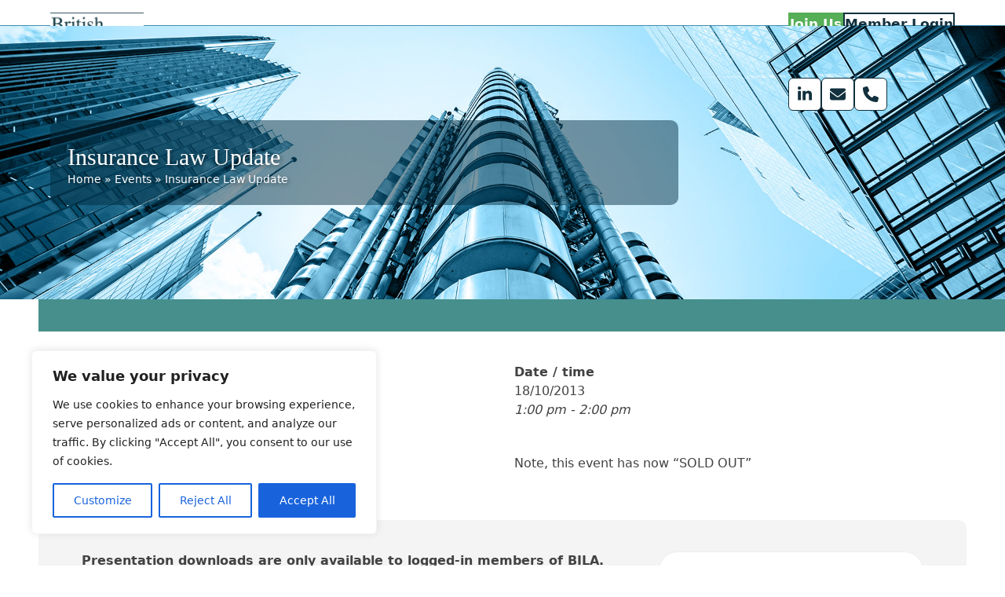

--- FILE ---
content_type: text/html; charset=UTF-8
request_url: https://bila.org.uk/event/lunchtime-lecture-18-oct-2013/
body_size: 95303
content:
<!DOCTYPE html>
<html lang="en-GB" class="wpex-classic-style">
<head>
<meta charset="UTF-8">
<link rel="profile" href="https://gmpg.org/xfn/11">
<meta name='robots' content='index, follow, max-image-preview:large, max-snippet:-1, max-video-preview:-1' />
<meta name="viewport" content="width=device-width, initial-scale=1">

	<!-- This site is optimized with the Yoast SEO plugin v26.6 - https://yoast.com/wordpress/plugins/seo/ -->
	<title>Insurance Law Update - The British Insurance Law Association</title>
	<meta name="description" content="Note, this event has now &quot;SOLD OUT&quot;" />
	<link rel="canonical" href="https://bila.org.uk/event/lunchtime-lecture-18-oct-2013/" />
	<meta property="og:locale" content="en_GB" />
	<meta property="og:type" content="article" />
	<meta property="og:title" content="Insurance Law Update - The British Insurance Law Association" />
	<meta property="og:description" content="18/10/2013 @ 1:00 pm - 2:00 pm - Note, this event has now &quot;SOLD OUT&quot;" />
	<meta property="og:url" content="https://bila.org.uk/event/lunchtime-lecture-18-oct-2013/" />
	<meta property="og:site_name" content="The British Insurance Law Association" />
	<meta property="article:modified_time" content="2019-04-16T22:41:44+00:00" />
	<meta name="twitter:card" content="summary_large_image" />
	<script type="application/ld+json" class="yoast-schema-graph">{"@context":"https://schema.org","@graph":[{"@type":"WebPage","@id":"https://bila.org.uk/event/lunchtime-lecture-18-oct-2013/","url":"https://bila.org.uk/event/lunchtime-lecture-18-oct-2013/","name":"Insurance Law Update - The British Insurance Law Association","isPartOf":{"@id":"https://bila.org.uk/#website"},"datePublished":"2019-01-08T15:08:07+00:00","dateModified":"2019-04-16T22:41:44+00:00","breadcrumb":{"@id":"https://bila.org.uk/event/lunchtime-lecture-18-oct-2013/#breadcrumb"},"inLanguage":"en-GB","potentialAction":[{"@type":"ReadAction","target":["https://bila.org.uk/event/lunchtime-lecture-18-oct-2013/"]}]},{"@type":"BreadcrumbList","@id":"https://bila.org.uk/event/lunchtime-lecture-18-oct-2013/#breadcrumb","itemListElement":[{"@type":"ListItem","position":1,"name":"Home","item":"https://bila.org.uk/"},{"@type":"ListItem","position":2,"name":"Events","item":"https://bila.org.uk/events/"},{"@type":"ListItem","position":3,"name":"Insurance Law Update"}]},{"@type":"WebSite","@id":"https://bila.org.uk/#website","url":"https://bila.org.uk/","name":"The British Insurance Law Association","description":"The British Insurance Law Association","publisher":{"@id":"https://bila.org.uk/#organization"},"potentialAction":[{"@type":"SearchAction","target":{"@type":"EntryPoint","urlTemplate":"https://bila.org.uk/?s={search_term_string}"},"query-input":{"@type":"PropertyValueSpecification","valueRequired":true,"valueName":"search_term_string"}}],"inLanguage":"en-GB"},{"@type":"Organization","@id":"https://bila.org.uk/#organization","name":"BILA","url":"https://bila.org.uk/","logo":{"@type":"ImageObject","inLanguage":"en-GB","@id":"https://bila.org.uk/#/schema/logo/image/","url":"https://bila.org.uk/wp-content/uploads/2019/03/cropped-logo.bila_.150x.whitebg.png","contentUrl":"https://bila.org.uk/wp-content/uploads/2019/03/cropped-logo.bila_.150x.whitebg.png","width":512,"height":512,"caption":"BILA"},"image":{"@id":"https://bila.org.uk/#/schema/logo/image/"}}]}</script>
	<!-- / Yoast SEO plugin. -->


<link rel='dns-prefetch' href='//www.googletagmanager.com' />
<link rel="alternate" type="application/rss+xml" title="The British Insurance Law Association &raquo; Feed" href="https://bila.org.uk/feed/" />
<link rel="alternate" type="application/rss+xml" title="The British Insurance Law Association &raquo; Comments Feed" href="https://bila.org.uk/comments/feed/" />
<link rel="alternate" type="application/rss+xml" title="The British Insurance Law Association &raquo; Insurance Law Update Comments Feed" href="https://bila.org.uk/event/lunchtime-lecture-18-oct-2013/feed/" />
<link rel="alternate" title="oEmbed (JSON)" type="application/json+oembed" href="https://bila.org.uk/wp-json/oembed/1.0/embed?url=https%3A%2F%2Fbila.org.uk%2Fevent%2Flunchtime-lecture-18-oct-2013%2F" />
<link rel="alternate" title="oEmbed (XML)" type="text/xml+oembed" href="https://bila.org.uk/wp-json/oembed/1.0/embed?url=https%3A%2F%2Fbila.org.uk%2Fevent%2Flunchtime-lecture-18-oct-2013%2F&#038;format=xml" />
<style id='wp-img-auto-sizes-contain-inline-css'>
img:is([sizes=auto i],[sizes^="auto," i]){contain-intrinsic-size:3000px 1500px}
/*# sourceURL=wp-img-auto-sizes-contain-inline-css */
</style>
<link rel='stylesheet' id='js_composer_front-css' href='https://bila.org.uk/wp-content/plugins/js_composer/assets/css/js_composer.min.css?ver=8.7.2' media='all' />
<link rel='stylesheet' id='contact-form-7-css' href='https://bila.org.uk/wp-content/plugins/contact-form-7/includes/css/styles.css?ver=6.1.4' media='all' />
<link rel='stylesheet' id='events-manager-css' href='https://bila.org.uk/wp-content/plugins/events-manager/includes/css/events_manager.css?ver=55.981' media='all' />
<link rel='stylesheet' id='theme-my-login-css' href='https://bila.org.uk/wp-content/plugins/theme-my-login/assets/styles/theme-my-login.min.css?ver=7.1.14' media='all' />
<link rel='stylesheet' id='if-menu-site-css-css' href='https://bila.org.uk/wp-content/plugins/if-menu/assets/if-menu-site.css?ver=6.9' media='all' />
<link rel='stylesheet' id='parent-style-css' href='https://bila.org.uk/wp-content/themes/Total/style.css?ver=6.5' media='all' />
<link rel='stylesheet' id='wpex-style-css' href='https://bila.org.uk/wp-content/themes/bila/style.css?ver=6.5' media='all' />
<link rel='stylesheet' id='wpex-mobile-menu-breakpoint-max-css' href='https://bila.org.uk/wp-content/themes/Total/assets/css/frontend/breakpoints/max.min.css?ver=6.5' media='only screen and (max-width:959px)' />
<link rel='stylesheet' id='wpex-mobile-menu-breakpoint-min-css' href='https://bila.org.uk/wp-content/themes/Total/assets/css/frontend/breakpoints/min.min.css?ver=6.5' media='only screen and (min-width:960px)' />
<link rel='stylesheet' id='vcex-shortcodes-css' href='https://bila.org.uk/wp-content/themes/Total/assets/css/frontend/vcex-shortcodes.min.css?ver=6.5' media='all' />
<link rel='stylesheet' id='dflip-style-css' href='https://bila.org.uk/wp-content/plugins/3d-flipbook-dflip-lite/assets/css/dflip.min.css?ver=2.4.20' media='all' />
<link rel='stylesheet' id='wpex-wpbakery-css' href='https://bila.org.uk/wp-content/themes/Total/assets/css/frontend/wpbakery.min.css?ver=6.5' media='all' />
<script id="cookie-law-info-js-extra">
var _ckyConfig = {"_ipData":[],"_assetsURL":"https://bila.org.uk/wp-content/plugins/cookie-law-info/lite/frontend/images/","_publicURL":"https://bila.org.uk","_expiry":"365","_categories":[{"name":"Necessary","slug":"necessary","isNecessary":true,"ccpaDoNotSell":true,"cookies":[],"active":true,"defaultConsent":{"gdpr":true,"ccpa":true}},{"name":"Functional","slug":"functional","isNecessary":false,"ccpaDoNotSell":true,"cookies":[],"active":true,"defaultConsent":{"gdpr":false,"ccpa":false}},{"name":"Analytics","slug":"analytics","isNecessary":false,"ccpaDoNotSell":true,"cookies":[],"active":true,"defaultConsent":{"gdpr":false,"ccpa":false}},{"name":"Performance","slug":"performance","isNecessary":false,"ccpaDoNotSell":true,"cookies":[],"active":true,"defaultConsent":{"gdpr":false,"ccpa":false}},{"name":"Advertisement","slug":"advertisement","isNecessary":false,"ccpaDoNotSell":true,"cookies":[],"active":true,"defaultConsent":{"gdpr":false,"ccpa":false}}],"_activeLaw":"gdpr","_rootDomain":"","_block":"1","_showBanner":"1","_bannerConfig":{"settings":{"type":"box","preferenceCenterType":"popup","position":"bottom-left","applicableLaw":"gdpr"},"behaviours":{"reloadBannerOnAccept":false,"loadAnalyticsByDefault":false,"animations":{"onLoad":"animate","onHide":"sticky"}},"config":{"revisitConsent":{"status":true,"tag":"revisit-consent","position":"bottom-left","meta":{"url":"#"},"styles":{"background-color":"#0056A7"},"elements":{"title":{"type":"text","tag":"revisit-consent-title","status":true,"styles":{"color":"#0056a7"}}}},"preferenceCenter":{"toggle":{"status":true,"tag":"detail-category-toggle","type":"toggle","states":{"active":{"styles":{"background-color":"#1863DC"}},"inactive":{"styles":{"background-color":"#D0D5D2"}}}}},"categoryPreview":{"status":false,"toggle":{"status":true,"tag":"detail-category-preview-toggle","type":"toggle","states":{"active":{"styles":{"background-color":"#1863DC"}},"inactive":{"styles":{"background-color":"#D0D5D2"}}}}},"videoPlaceholder":{"status":true,"styles":{"background-color":"#000000","border-color":"#000000","color":"#ffffff"}},"readMore":{"status":false,"tag":"readmore-button","type":"link","meta":{"noFollow":true,"newTab":true},"styles":{"color":"#1863DC","background-color":"transparent","border-color":"transparent"}},"showMore":{"status":true,"tag":"show-desc-button","type":"button","styles":{"color":"#1863DC"}},"showLess":{"status":true,"tag":"hide-desc-button","type":"button","styles":{"color":"#1863DC"}},"alwaysActive":{"status":true,"tag":"always-active","styles":{"color":"#008000"}},"manualLinks":{"status":true,"tag":"manual-links","type":"link","styles":{"color":"#1863DC"}},"auditTable":{"status":true},"optOption":{"status":true,"toggle":{"status":true,"tag":"optout-option-toggle","type":"toggle","states":{"active":{"styles":{"background-color":"#1863dc"}},"inactive":{"styles":{"background-color":"#FFFFFF"}}}}}}},"_version":"3.3.8","_logConsent":"1","_tags":[{"tag":"accept-button","styles":{"color":"#FFFFFF","background-color":"#1863DC","border-color":"#1863DC"}},{"tag":"reject-button","styles":{"color":"#1863DC","background-color":"transparent","border-color":"#1863DC"}},{"tag":"settings-button","styles":{"color":"#1863DC","background-color":"transparent","border-color":"#1863DC"}},{"tag":"readmore-button","styles":{"color":"#1863DC","background-color":"transparent","border-color":"transparent"}},{"tag":"donotsell-button","styles":{"color":"#1863DC","background-color":"transparent","border-color":"transparent"}},{"tag":"show-desc-button","styles":{"color":"#1863DC"}},{"tag":"hide-desc-button","styles":{"color":"#1863DC"}},{"tag":"cky-always-active","styles":[]},{"tag":"cky-link","styles":[]},{"tag":"accept-button","styles":{"color":"#FFFFFF","background-color":"#1863DC","border-color":"#1863DC"}},{"tag":"revisit-consent","styles":{"background-color":"#0056A7"}}],"_shortCodes":[{"key":"cky_readmore","content":"\u003Ca href=\"#\" class=\"cky-policy\" aria-label=\"Read More\" target=\"_blank\" rel=\"noopener\" data-cky-tag=\"readmore-button\"\u003ERead More\u003C/a\u003E","tag":"readmore-button","status":false,"attributes":{"rel":"nofollow","target":"_blank"}},{"key":"cky_show_desc","content":"\u003Cbutton class=\"cky-show-desc-btn\" data-cky-tag=\"show-desc-button\" aria-label=\"Show more\"\u003EShow more\u003C/button\u003E","tag":"show-desc-button","status":true,"attributes":[]},{"key":"cky_hide_desc","content":"\u003Cbutton class=\"cky-show-desc-btn\" data-cky-tag=\"hide-desc-button\" aria-label=\"Show less\"\u003EShow less\u003C/button\u003E","tag":"hide-desc-button","status":true,"attributes":[]},{"key":"cky_optout_show_desc","content":"[cky_optout_show_desc]","tag":"optout-show-desc-button","status":true,"attributes":[]},{"key":"cky_optout_hide_desc","content":"[cky_optout_hide_desc]","tag":"optout-hide-desc-button","status":true,"attributes":[]},{"key":"cky_category_toggle_label","content":"[cky_{{status}}_category_label] [cky_preference_{{category_slug}}_title]","tag":"","status":true,"attributes":[]},{"key":"cky_enable_category_label","content":"Enable","tag":"","status":true,"attributes":[]},{"key":"cky_disable_category_label","content":"Disable","tag":"","status":true,"attributes":[]},{"key":"cky_video_placeholder","content":"\u003Cdiv class=\"video-placeholder-normal\" data-cky-tag=\"video-placeholder\" id=\"[UNIQUEID]\"\u003E\u003Cp class=\"video-placeholder-text-normal\" data-cky-tag=\"placeholder-title\"\u003EPlease accept cookies to access this content\u003C/p\u003E\u003C/div\u003E","tag":"","status":true,"attributes":[]},{"key":"cky_enable_optout_label","content":"Enable","tag":"","status":true,"attributes":[]},{"key":"cky_disable_optout_label","content":"Disable","tag":"","status":true,"attributes":[]},{"key":"cky_optout_toggle_label","content":"[cky_{{status}}_optout_label] [cky_optout_option_title]","tag":"","status":true,"attributes":[]},{"key":"cky_optout_option_title","content":"Do Not Sell or Share My Personal Information","tag":"","status":true,"attributes":[]},{"key":"cky_optout_close_label","content":"Close","tag":"","status":true,"attributes":[]},{"key":"cky_preference_close_label","content":"Close","tag":"","status":true,"attributes":[]}],"_rtl":"","_language":"en","_providersToBlock":[]};
var _ckyStyles = {"css":".cky-overlay{background: #000000; opacity: 0.4; position: fixed; top: 0; left: 0; width: 100%; height: 100%; z-index: 99999999;}.cky-hide{display: none;}.cky-btn-revisit-wrapper{display: flex; align-items: center; justify-content: center; background: #0056a7; width: 45px; height: 45px; border-radius: 50%; position: fixed; z-index: 999999; cursor: pointer;}.cky-revisit-bottom-left{bottom: 15px; left: 15px;}.cky-revisit-bottom-right{bottom: 15px; right: 15px;}.cky-btn-revisit-wrapper .cky-btn-revisit{display: flex; align-items: center; justify-content: center; background: none; border: none; cursor: pointer; position: relative; margin: 0; padding: 0;}.cky-btn-revisit-wrapper .cky-btn-revisit img{max-width: fit-content; margin: 0; height: 30px; width: 30px;}.cky-revisit-bottom-left:hover::before{content: attr(data-tooltip); position: absolute; background: #4e4b66; color: #ffffff; left: calc(100% + 7px); font-size: 12px; line-height: 16px; width: max-content; padding: 4px 8px; border-radius: 4px;}.cky-revisit-bottom-left:hover::after{position: absolute; content: \"\"; border: 5px solid transparent; left: calc(100% + 2px); border-left-width: 0; border-right-color: #4e4b66;}.cky-revisit-bottom-right:hover::before{content: attr(data-tooltip); position: absolute; background: #4e4b66; color: #ffffff; right: calc(100% + 7px); font-size: 12px; line-height: 16px; width: max-content; padding: 4px 8px; border-radius: 4px;}.cky-revisit-bottom-right:hover::after{position: absolute; content: \"\"; border: 5px solid transparent; right: calc(100% + 2px); border-right-width: 0; border-left-color: #4e4b66;}.cky-revisit-hide{display: none;}.cky-consent-container{position: fixed; width: 440px; box-sizing: border-box; z-index: 9999999; border-radius: 6px;}.cky-consent-container .cky-consent-bar{background: #ffffff; border: 1px solid; padding: 20px 26px; box-shadow: 0 -1px 10px 0 #acabab4d; border-radius: 6px;}.cky-box-bottom-left{bottom: 40px; left: 40px;}.cky-box-bottom-right{bottom: 40px; right: 40px;}.cky-box-top-left{top: 40px; left: 40px;}.cky-box-top-right{top: 40px; right: 40px;}.cky-custom-brand-logo-wrapper .cky-custom-brand-logo{width: 100px; height: auto; margin: 0 0 12px 0;}.cky-notice .cky-title{color: #212121; font-weight: 700; font-size: 18px; line-height: 24px; margin: 0 0 12px 0;}.cky-notice-des *,.cky-preference-content-wrapper *,.cky-accordion-header-des *,.cky-gpc-wrapper .cky-gpc-desc *{font-size: 14px;}.cky-notice-des{color: #212121; font-size: 14px; line-height: 24px; font-weight: 400;}.cky-notice-des img{height: 25px; width: 25px;}.cky-consent-bar .cky-notice-des p,.cky-gpc-wrapper .cky-gpc-desc p,.cky-preference-body-wrapper .cky-preference-content-wrapper p,.cky-accordion-header-wrapper .cky-accordion-header-des p,.cky-cookie-des-table li div:last-child p{color: inherit; margin-top: 0; overflow-wrap: break-word;}.cky-notice-des P:last-child,.cky-preference-content-wrapper p:last-child,.cky-cookie-des-table li div:last-child p:last-child,.cky-gpc-wrapper .cky-gpc-desc p:last-child{margin-bottom: 0;}.cky-notice-des a.cky-policy,.cky-notice-des button.cky-policy{font-size: 14px; color: #1863dc; white-space: nowrap; cursor: pointer; background: transparent; border: 1px solid; text-decoration: underline;}.cky-notice-des button.cky-policy{padding: 0;}.cky-notice-des a.cky-policy:focus-visible,.cky-notice-des button.cky-policy:focus-visible,.cky-preference-content-wrapper .cky-show-desc-btn:focus-visible,.cky-accordion-header .cky-accordion-btn:focus-visible,.cky-preference-header .cky-btn-close:focus-visible,.cky-switch input[type=\"checkbox\"]:focus-visible,.cky-footer-wrapper a:focus-visible,.cky-btn:focus-visible{outline: 2px solid #1863dc; outline-offset: 2px;}.cky-btn:focus:not(:focus-visible),.cky-accordion-header .cky-accordion-btn:focus:not(:focus-visible),.cky-preference-content-wrapper .cky-show-desc-btn:focus:not(:focus-visible),.cky-btn-revisit-wrapper .cky-btn-revisit:focus:not(:focus-visible),.cky-preference-header .cky-btn-close:focus:not(:focus-visible),.cky-consent-bar .cky-banner-btn-close:focus:not(:focus-visible){outline: 0;}button.cky-show-desc-btn:not(:hover):not(:active){color: #1863dc; background: transparent;}button.cky-accordion-btn:not(:hover):not(:active),button.cky-banner-btn-close:not(:hover):not(:active),button.cky-btn-revisit:not(:hover):not(:active),button.cky-btn-close:not(:hover):not(:active){background: transparent;}.cky-consent-bar button:hover,.cky-modal.cky-modal-open button:hover,.cky-consent-bar button:focus,.cky-modal.cky-modal-open button:focus{text-decoration: none;}.cky-notice-btn-wrapper{display: flex; justify-content: flex-start; align-items: center; flex-wrap: wrap; margin-top: 16px;}.cky-notice-btn-wrapper .cky-btn{text-shadow: none; box-shadow: none;}.cky-btn{flex: auto; max-width: 100%; font-size: 14px; font-family: inherit; line-height: 24px; padding: 8px; font-weight: 500; margin: 0 8px 0 0; border-radius: 2px; cursor: pointer; text-align: center; text-transform: none; min-height: 0;}.cky-btn:hover{opacity: 0.8;}.cky-btn-customize{color: #1863dc; background: transparent; border: 2px solid #1863dc;}.cky-btn-reject{color: #1863dc; background: transparent; border: 2px solid #1863dc;}.cky-btn-accept{background: #1863dc; color: #ffffff; border: 2px solid #1863dc;}.cky-btn:last-child{margin-right: 0;}@media (max-width: 576px){.cky-box-bottom-left{bottom: 0; left: 0;}.cky-box-bottom-right{bottom: 0; right: 0;}.cky-box-top-left{top: 0; left: 0;}.cky-box-top-right{top: 0; right: 0;}}@media (max-width: 440px){.cky-box-bottom-left, .cky-box-bottom-right, .cky-box-top-left, .cky-box-top-right{width: 100%; max-width: 100%;}.cky-consent-container .cky-consent-bar{padding: 20px 0;}.cky-custom-brand-logo-wrapper, .cky-notice .cky-title, .cky-notice-des, .cky-notice-btn-wrapper{padding: 0 24px;}.cky-notice-des{max-height: 40vh; overflow-y: scroll;}.cky-notice-btn-wrapper{flex-direction: column; margin-top: 0;}.cky-btn{width: 100%; margin: 10px 0 0 0;}.cky-notice-btn-wrapper .cky-btn-customize{order: 2;}.cky-notice-btn-wrapper .cky-btn-reject{order: 3;}.cky-notice-btn-wrapper .cky-btn-accept{order: 1; margin-top: 16px;}}@media (max-width: 352px){.cky-notice .cky-title{font-size: 16px;}.cky-notice-des *{font-size: 12px;}.cky-notice-des, .cky-btn{font-size: 12px;}}.cky-modal.cky-modal-open{display: flex; visibility: visible; -webkit-transform: translate(-50%, -50%); -moz-transform: translate(-50%, -50%); -ms-transform: translate(-50%, -50%); -o-transform: translate(-50%, -50%); transform: translate(-50%, -50%); top: 50%; left: 50%; transition: all 1s ease;}.cky-modal{box-shadow: 0 32px 68px rgba(0, 0, 0, 0.3); margin: 0 auto; position: fixed; max-width: 100%; background: #ffffff; top: 50%; box-sizing: border-box; border-radius: 6px; z-index: 999999999; color: #212121; -webkit-transform: translate(-50%, 100%); -moz-transform: translate(-50%, 100%); -ms-transform: translate(-50%, 100%); -o-transform: translate(-50%, 100%); transform: translate(-50%, 100%); visibility: hidden; transition: all 0s ease;}.cky-preference-center{max-height: 79vh; overflow: hidden; width: 845px; overflow: hidden; flex: 1 1 0; display: flex; flex-direction: column; border-radius: 6px;}.cky-preference-header{display: flex; align-items: center; justify-content: space-between; padding: 22px 24px; border-bottom: 1px solid;}.cky-preference-header .cky-preference-title{font-size: 18px; font-weight: 700; line-height: 24px;}.cky-preference-header .cky-btn-close{margin: 0; cursor: pointer; vertical-align: middle; padding: 0; background: none; border: none; width: auto; height: auto; min-height: 0; line-height: 0; text-shadow: none; box-shadow: none;}.cky-preference-header .cky-btn-close img{margin: 0; height: 10px; width: 10px;}.cky-preference-body-wrapper{padding: 0 24px; flex: 1; overflow: auto; box-sizing: border-box;}.cky-preference-content-wrapper,.cky-gpc-wrapper .cky-gpc-desc{font-size: 14px; line-height: 24px; font-weight: 400; padding: 12px 0;}.cky-preference-content-wrapper{border-bottom: 1px solid;}.cky-preference-content-wrapper img{height: 25px; width: 25px;}.cky-preference-content-wrapper .cky-show-desc-btn{font-size: 14px; font-family: inherit; color: #1863dc; text-decoration: none; line-height: 24px; padding: 0; margin: 0; white-space: nowrap; cursor: pointer; background: transparent; border-color: transparent; text-transform: none; min-height: 0; text-shadow: none; box-shadow: none;}.cky-accordion-wrapper{margin-bottom: 10px;}.cky-accordion{border-bottom: 1px solid;}.cky-accordion:last-child{border-bottom: none;}.cky-accordion .cky-accordion-item{display: flex; margin-top: 10px;}.cky-accordion .cky-accordion-body{display: none;}.cky-accordion.cky-accordion-active .cky-accordion-body{display: block; padding: 0 22px; margin-bottom: 16px;}.cky-accordion-header-wrapper{cursor: pointer; width: 100%;}.cky-accordion-item .cky-accordion-header{display: flex; justify-content: space-between; align-items: center;}.cky-accordion-header .cky-accordion-btn{font-size: 16px; font-family: inherit; color: #212121; line-height: 24px; background: none; border: none; font-weight: 700; padding: 0; margin: 0; cursor: pointer; text-transform: none; min-height: 0; text-shadow: none; box-shadow: none;}.cky-accordion-header .cky-always-active{color: #008000; font-weight: 600; line-height: 24px; font-size: 14px;}.cky-accordion-header-des{font-size: 14px; line-height: 24px; margin: 10px 0 16px 0;}.cky-accordion-chevron{margin-right: 22px; position: relative; cursor: pointer;}.cky-accordion-chevron-hide{display: none;}.cky-accordion .cky-accordion-chevron i::before{content: \"\"; position: absolute; border-right: 1.4px solid; border-bottom: 1.4px solid; border-color: inherit; height: 6px; width: 6px; -webkit-transform: rotate(-45deg); -moz-transform: rotate(-45deg); -ms-transform: rotate(-45deg); -o-transform: rotate(-45deg); transform: rotate(-45deg); transition: all 0.2s ease-in-out; top: 8px;}.cky-accordion.cky-accordion-active .cky-accordion-chevron i::before{-webkit-transform: rotate(45deg); -moz-transform: rotate(45deg); -ms-transform: rotate(45deg); -o-transform: rotate(45deg); transform: rotate(45deg);}.cky-audit-table{background: #f4f4f4; border-radius: 6px;}.cky-audit-table .cky-empty-cookies-text{color: inherit; font-size: 12px; line-height: 24px; margin: 0; padding: 10px;}.cky-audit-table .cky-cookie-des-table{font-size: 12px; line-height: 24px; font-weight: normal; padding: 15px 10px; border-bottom: 1px solid; border-bottom-color: inherit; margin: 0;}.cky-audit-table .cky-cookie-des-table:last-child{border-bottom: none;}.cky-audit-table .cky-cookie-des-table li{list-style-type: none; display: flex; padding: 3px 0;}.cky-audit-table .cky-cookie-des-table li:first-child{padding-top: 0;}.cky-cookie-des-table li div:first-child{width: 100px; font-weight: 600; word-break: break-word; word-wrap: break-word;}.cky-cookie-des-table li div:last-child{flex: 1; word-break: break-word; word-wrap: break-word; margin-left: 8px;}.cky-footer-shadow{display: block; width: 100%; height: 40px; background: linear-gradient(180deg, rgba(255, 255, 255, 0) 0%, #ffffff 100%); position: absolute; bottom: calc(100% - 1px);}.cky-footer-wrapper{position: relative;}.cky-prefrence-btn-wrapper{display: flex; flex-wrap: wrap; align-items: center; justify-content: center; padding: 22px 24px; border-top: 1px solid;}.cky-prefrence-btn-wrapper .cky-btn{flex: auto; max-width: 100%; text-shadow: none; box-shadow: none;}.cky-btn-preferences{color: #1863dc; background: transparent; border: 2px solid #1863dc;}.cky-preference-header,.cky-preference-body-wrapper,.cky-preference-content-wrapper,.cky-accordion-wrapper,.cky-accordion,.cky-accordion-wrapper,.cky-footer-wrapper,.cky-prefrence-btn-wrapper{border-color: inherit;}@media (max-width: 845px){.cky-modal{max-width: calc(100% - 16px);}}@media (max-width: 576px){.cky-modal{max-width: 100%;}.cky-preference-center{max-height: 100vh;}.cky-prefrence-btn-wrapper{flex-direction: column;}.cky-accordion.cky-accordion-active .cky-accordion-body{padding-right: 0;}.cky-prefrence-btn-wrapper .cky-btn{width: 100%; margin: 10px 0 0 0;}.cky-prefrence-btn-wrapper .cky-btn-reject{order: 3;}.cky-prefrence-btn-wrapper .cky-btn-accept{order: 1; margin-top: 0;}.cky-prefrence-btn-wrapper .cky-btn-preferences{order: 2;}}@media (max-width: 425px){.cky-accordion-chevron{margin-right: 15px;}.cky-notice-btn-wrapper{margin-top: 0;}.cky-accordion.cky-accordion-active .cky-accordion-body{padding: 0 15px;}}@media (max-width: 352px){.cky-preference-header .cky-preference-title{font-size: 16px;}.cky-preference-header{padding: 16px 24px;}.cky-preference-content-wrapper *, .cky-accordion-header-des *{font-size: 12px;}.cky-preference-content-wrapper, .cky-preference-content-wrapper .cky-show-more, .cky-accordion-header .cky-always-active, .cky-accordion-header-des, .cky-preference-content-wrapper .cky-show-desc-btn, .cky-notice-des a.cky-policy{font-size: 12px;}.cky-accordion-header .cky-accordion-btn{font-size: 14px;}}.cky-switch{display: flex;}.cky-switch input[type=\"checkbox\"]{position: relative; width: 44px; height: 24px; margin: 0; background: #d0d5d2; -webkit-appearance: none; border-radius: 50px; cursor: pointer; outline: 0; border: none; top: 0;}.cky-switch input[type=\"checkbox\"]:checked{background: #1863dc;}.cky-switch input[type=\"checkbox\"]:before{position: absolute; content: \"\"; height: 20px; width: 20px; left: 2px; bottom: 2px; border-radius: 50%; background-color: white; -webkit-transition: 0.4s; transition: 0.4s; margin: 0;}.cky-switch input[type=\"checkbox\"]:after{display: none;}.cky-switch input[type=\"checkbox\"]:checked:before{-webkit-transform: translateX(20px); -ms-transform: translateX(20px); transform: translateX(20px);}@media (max-width: 425px){.cky-switch input[type=\"checkbox\"]{width: 38px; height: 21px;}.cky-switch input[type=\"checkbox\"]:before{height: 17px; width: 17px;}.cky-switch input[type=\"checkbox\"]:checked:before{-webkit-transform: translateX(17px); -ms-transform: translateX(17px); transform: translateX(17px);}}.cky-consent-bar .cky-banner-btn-close{position: absolute; right: 9px; top: 5px; background: none; border: none; cursor: pointer; padding: 0; margin: 0; min-height: 0; line-height: 0; height: auto; width: auto; text-shadow: none; box-shadow: none;}.cky-consent-bar .cky-banner-btn-close img{height: 9px; width: 9px; margin: 0;}.cky-notice-group{font-size: 14px; line-height: 24px; font-weight: 400; color: #212121;}.cky-notice-btn-wrapper .cky-btn-do-not-sell{font-size: 14px; line-height: 24px; padding: 6px 0; margin: 0; font-weight: 500; background: none; border-radius: 2px; border: none; cursor: pointer; text-align: left; color: #1863dc; background: transparent; border-color: transparent; box-shadow: none; text-shadow: none;}.cky-consent-bar .cky-banner-btn-close:focus-visible,.cky-notice-btn-wrapper .cky-btn-do-not-sell:focus-visible,.cky-opt-out-btn-wrapper .cky-btn:focus-visible,.cky-opt-out-checkbox-wrapper input[type=\"checkbox\"].cky-opt-out-checkbox:focus-visible{outline: 2px solid #1863dc; outline-offset: 2px;}@media (max-width: 440px){.cky-consent-container{width: 100%;}}@media (max-width: 352px){.cky-notice-des a.cky-policy, .cky-notice-btn-wrapper .cky-btn-do-not-sell{font-size: 12px;}}.cky-opt-out-wrapper{padding: 12px 0;}.cky-opt-out-wrapper .cky-opt-out-checkbox-wrapper{display: flex; align-items: center;}.cky-opt-out-checkbox-wrapper .cky-opt-out-checkbox-label{font-size: 16px; font-weight: 700; line-height: 24px; margin: 0 0 0 12px; cursor: pointer;}.cky-opt-out-checkbox-wrapper input[type=\"checkbox\"].cky-opt-out-checkbox{background-color: #ffffff; border: 1px solid black; width: 20px; height: 18.5px; margin: 0; -webkit-appearance: none; position: relative; display: flex; align-items: center; justify-content: center; border-radius: 2px; cursor: pointer;}.cky-opt-out-checkbox-wrapper input[type=\"checkbox\"].cky-opt-out-checkbox:checked{background-color: #1863dc; border: none;}.cky-opt-out-checkbox-wrapper input[type=\"checkbox\"].cky-opt-out-checkbox:checked::after{left: 6px; bottom: 4px; width: 7px; height: 13px; border: solid #ffffff; border-width: 0 3px 3px 0; border-radius: 2px; -webkit-transform: rotate(45deg); -ms-transform: rotate(45deg); transform: rotate(45deg); content: \"\"; position: absolute; box-sizing: border-box;}.cky-opt-out-checkbox-wrapper.cky-disabled .cky-opt-out-checkbox-label,.cky-opt-out-checkbox-wrapper.cky-disabled input[type=\"checkbox\"].cky-opt-out-checkbox{cursor: no-drop;}.cky-gpc-wrapper{margin: 0 0 0 32px;}.cky-footer-wrapper .cky-opt-out-btn-wrapper{display: flex; flex-wrap: wrap; align-items: center; justify-content: center; padding: 22px 24px;}.cky-opt-out-btn-wrapper .cky-btn{flex: auto; max-width: 100%; text-shadow: none; box-shadow: none;}.cky-opt-out-btn-wrapper .cky-btn-cancel{border: 1px solid #dedfe0; background: transparent; color: #858585;}.cky-opt-out-btn-wrapper .cky-btn-confirm{background: #1863dc; color: #ffffff; border: 1px solid #1863dc;}@media (max-width: 352px){.cky-opt-out-checkbox-wrapper .cky-opt-out-checkbox-label{font-size: 14px;}.cky-gpc-wrapper .cky-gpc-desc, .cky-gpc-wrapper .cky-gpc-desc *{font-size: 12px;}.cky-opt-out-checkbox-wrapper input[type=\"checkbox\"].cky-opt-out-checkbox{width: 16px; height: 16px;}.cky-opt-out-checkbox-wrapper input[type=\"checkbox\"].cky-opt-out-checkbox:checked::after{left: 5px; bottom: 4px; width: 3px; height: 9px;}.cky-gpc-wrapper{margin: 0 0 0 28px;}}.video-placeholder-youtube{background-size: 100% 100%; background-position: center; background-repeat: no-repeat; background-color: #b2b0b059; position: relative; display: flex; align-items: center; justify-content: center; max-width: 100%;}.video-placeholder-text-youtube{text-align: center; align-items: center; padding: 10px 16px; background-color: #000000cc; color: #ffffff; border: 1px solid; border-radius: 2px; cursor: pointer;}.video-placeholder-normal{background-image: url(\"/wp-content/plugins/cookie-law-info/lite/frontend/images/placeholder.svg\"); background-size: 80px; background-position: center; background-repeat: no-repeat; background-color: #b2b0b059; position: relative; display: flex; align-items: flex-end; justify-content: center; max-width: 100%;}.video-placeholder-text-normal{align-items: center; padding: 10px 16px; text-align: center; border: 1px solid; border-radius: 2px; cursor: pointer;}.cky-rtl{direction: rtl; text-align: right;}.cky-rtl .cky-banner-btn-close{left: 9px; right: auto;}.cky-rtl .cky-notice-btn-wrapper .cky-btn:last-child{margin-right: 8px;}.cky-rtl .cky-notice-btn-wrapper .cky-btn:first-child{margin-right: 0;}.cky-rtl .cky-notice-btn-wrapper{margin-left: 0; margin-right: 15px;}.cky-rtl .cky-prefrence-btn-wrapper .cky-btn{margin-right: 8px;}.cky-rtl .cky-prefrence-btn-wrapper .cky-btn:first-child{margin-right: 0;}.cky-rtl .cky-accordion .cky-accordion-chevron i::before{border: none; border-left: 1.4px solid; border-top: 1.4px solid; left: 12px;}.cky-rtl .cky-accordion.cky-accordion-active .cky-accordion-chevron i::before{-webkit-transform: rotate(-135deg); -moz-transform: rotate(-135deg); -ms-transform: rotate(-135deg); -o-transform: rotate(-135deg); transform: rotate(-135deg);}@media (max-width: 768px){.cky-rtl .cky-notice-btn-wrapper{margin-right: 0;}}@media (max-width: 576px){.cky-rtl .cky-notice-btn-wrapper .cky-btn:last-child{margin-right: 0;}.cky-rtl .cky-prefrence-btn-wrapper .cky-btn{margin-right: 0;}.cky-rtl .cky-accordion.cky-accordion-active .cky-accordion-body{padding: 0 22px 0 0;}}@media (max-width: 425px){.cky-rtl .cky-accordion.cky-accordion-active .cky-accordion-body{padding: 0 15px 0 0;}}.cky-rtl .cky-opt-out-btn-wrapper .cky-btn{margin-right: 12px;}.cky-rtl .cky-opt-out-btn-wrapper .cky-btn:first-child{margin-right: 0;}.cky-rtl .cky-opt-out-checkbox-wrapper .cky-opt-out-checkbox-label{margin: 0 12px 0 0;}"};
//# sourceURL=cookie-law-info-js-extra
</script>
<script src="https://bila.org.uk/wp-content/plugins/cookie-law-info/lite/frontend/js/script.min.js?ver=3.3.8" id="cookie-law-info-js"></script>
<script src="https://bila.org.uk/wp-includes/js/jquery/jquery.min.js?ver=3.7.1" id="jquery-core-js"></script>
<script src="https://bila.org.uk/wp-includes/js/jquery/jquery-migrate.min.js?ver=3.4.1" id="jquery-migrate-js"></script>
<script id="cf7pp-redirect_method-js-extra">
var ajax_object_cf7pp = {"ajax_url":"https://bila.org.uk/wp-admin/admin-ajax.php","rest_url":"https://bila.org.uk/wp-json/cf7pp/v1/","request_method":"1","forms":"[\"7777|stripe\"]","path_paypal":"https://bila.org.uk/?cf7pp_paypal_redirect=","path_stripe":"https://bila.org.uk/?cf7pp_stripe_redirect=","method":"2"};
//# sourceURL=cf7pp-redirect_method-js-extra
</script>
<script src="https://bila.org.uk/wp-content/plugins/contact-form-7-paypal-add-on/assets/js/redirect_method.js?ver=2.4.5" id="cf7pp-redirect_method-js"></script>
<script src="https://bila.org.uk/wp-includes/js/jquery/ui/core.min.js?ver=1.13.3" id="jquery-ui-core-js"></script>
<script src="https://bila.org.uk/wp-includes/js/jquery/ui/mouse.min.js?ver=1.13.3" id="jquery-ui-mouse-js"></script>
<script src="https://bila.org.uk/wp-includes/js/jquery/ui/sortable.min.js?ver=1.13.3" id="jquery-ui-sortable-js"></script>
<script src="https://bila.org.uk/wp-includes/js/jquery/ui/datepicker.min.js?ver=1.13.3" id="jquery-ui-datepicker-js"></script>
<script id="jquery-ui-datepicker-js-after">
jQuery(function(jQuery){jQuery.datepicker.setDefaults({"closeText":"Close","currentText":"Today","monthNames":["January","February","March","April","May","June","July","August","September","October","November","December"],"monthNamesShort":["Jan","Feb","Mar","Apr","May","Jun","Jul","Aug","Sep","Oct","Nov","Dec"],"nextText":"Next","prevText":"Previous","dayNames":["Sunday","Monday","Tuesday","Wednesday","Thursday","Friday","Saturday"],"dayNamesShort":["Sun","Mon","Tue","Wed","Thu","Fri","Sat"],"dayNamesMin":["S","M","T","W","T","F","S"],"dateFormat":"MM d, yy","firstDay":1,"isRTL":false});});
//# sourceURL=jquery-ui-datepicker-js-after
</script>
<script src="https://bila.org.uk/wp-includes/js/jquery/ui/resizable.min.js?ver=1.13.3" id="jquery-ui-resizable-js"></script>
<script src="https://bila.org.uk/wp-includes/js/jquery/ui/draggable.min.js?ver=1.13.3" id="jquery-ui-draggable-js"></script>
<script src="https://bila.org.uk/wp-includes/js/jquery/ui/controlgroup.min.js?ver=1.13.3" id="jquery-ui-controlgroup-js"></script>
<script src="https://bila.org.uk/wp-includes/js/jquery/ui/checkboxradio.min.js?ver=1.13.3" id="jquery-ui-checkboxradio-js"></script>
<script src="https://bila.org.uk/wp-includes/js/jquery/ui/button.min.js?ver=1.13.3" id="jquery-ui-button-js"></script>
<script src="https://bila.org.uk/wp-includes/js/jquery/ui/dialog.min.js?ver=1.13.3" id="jquery-ui-dialog-js"></script>
<script id="events-manager-js-extra">
var EM = {"ajaxurl":"https://bila.org.uk/wp-admin/admin-ajax.php","locationajaxurl":"https://bila.org.uk/wp-admin/admin-ajax.php?action=locations_search","firstDay":"1","locale":"en","dateFormat":"dd/mm/yy","ui_css":"https://bila.org.uk/wp-content/plugins/events-manager/includes/css/jquery-ui.css","show24hours":"0","is_ssl":"1","google_maps_api":"AIzaSyDondhB-yCDjWjNPfwDjFcSDOF5OmLxRSg","bookingInProgress":"Please wait while the booking is being submitted.","tickets_save":"Save Ticket","bookingajaxurl":"https://bila.org.uk/wp-admin/admin-ajax.php","bookings_export_save":"Export Bookings","bookings_settings_save":"Save Settings","booking_delete":"Are you sure you want to delete?","booking_offset":"30","bb_full":"Sold Out","bb_book":"Book Now","bb_booking":"Booking\u2026","bb_booked":"Booking Submitted","bb_error":"Booking Error. Try again?","bb_cancel":"Cancel","bb_canceling":"Cancelling\u2026","bb_cancelled":"Cancelled","bb_cancel_error":"Cancellation Error. Try again?","txt_search":"Search","txt_searching":"Searching...","txt_loading":"Loading..."};
//# sourceURL=events-manager-js-extra
</script>
<script src="https://bila.org.uk/wp-content/plugins/events-manager/includes/js/events-manager.js?ver=55.981" id="events-manager-js"></script>
<script id="wpex-core-js-extra">
var wpex_theme_params = {"selectArrowIcon":"\u003Cspan class=\"wpex-select-arrow__icon wpex-icon--sm wpex-flex wpex-icon\" aria-hidden=\"true\"\u003E\u003Csvg viewBox=\"0 0 24 24\" xmlns=\"http://www.w3.org/2000/svg\"\u003E\u003Crect fill=\"none\" height=\"24\" width=\"24\"/\u003E\u003Cg transform=\"matrix(0, -1, 1, 0, -0.115, 23.885)\"\u003E\u003Cpolygon points=\"17.77,3.77 16,2 6,12 16,22 17.77,20.23 9.54,12\"/\u003E\u003C/g\u003E\u003C/svg\u003E\u003C/span\u003E","customSelects":".widget_categories form,.widget_archive select,.vcex-form-shortcode select","scrollToHash":"1","localScrollFindLinks":"1","localScrollHighlight":"1","localScrollUpdateHash":"1","scrollToHashTimeout":"500","localScrollTargets":"li.local-scroll a, a.local-scroll, .local-scroll-link, .local-scroll-link \u003E a,.sidr-class-local-scroll-link,li.sidr-class-local-scroll \u003E span \u003E a,li.sidr-class-local-scroll \u003E a","scrollToBehavior":"smooth"};
//# sourceURL=wpex-core-js-extra
</script>
<script src="https://bila.org.uk/wp-content/themes/Total/assets/js/frontend/core.min.js?ver=6.5" id="wpex-core-js" defer data-wp-strategy="defer"></script>
<script id="wpex-inline-js-after">
!function(){const e=document.querySelector("html"),t=()=>{const t=window.innerWidth-document.documentElement.clientWidth;t&&e.style.setProperty("--wpex-scrollbar-width",`${t}px`)};t(),window.addEventListener("resize",(()=>{t()}))}();
//# sourceURL=wpex-inline-js-after
</script>
<script src="https://bila.org.uk/wp-content/themes/Total/assets/js/frontend/search/drop-down.min.js?ver=6.5" id="wpex-search-drop_down-js" defer data-wp-strategy="defer"></script>
<script id="wpex-sticky-main-nav-js-extra">
var wpex_sticky_main_nav_params = {"breakpoint":"959"};
//# sourceURL=wpex-sticky-main-nav-js-extra
</script>
<script src="https://bila.org.uk/wp-content/themes/Total/assets/js/frontend/sticky/main-nav.min.js?ver=6.5" id="wpex-sticky-main-nav-js" defer data-wp-strategy="defer"></script>
<script src="https://bila.org.uk/wp-includes/js/hoverIntent.min.js?ver=1.10.2" id="hoverIntent-js"></script>
<script id="wpex-superfish-js-extra">
var wpex_superfish_params = {"delay":"600","speed":"fast","speedOut":"fast"};
//# sourceURL=wpex-superfish-js-extra
</script>
<script src="https://bila.org.uk/wp-content/themes/Total/assets/js/vendor/jquery.superfish.min.js?ver=6.5" id="wpex-superfish-js" defer data-wp-strategy="defer"></script>
<script id="wpex-mobile-menu-sidr-js-extra">
var wpex_mobile_menu_sidr_params = {"breakpoint":"959","i18n":{"openSubmenu":"Open submenu of %s","closeSubmenu":"Close submenu of %s"},"openSubmenuIcon":"\u003Cspan class=\"wpex-open-submenu__icon wpex-transition-transform wpex-duration-300 wpex-icon\" aria-hidden=\"true\"\u003E\u003Csvg xmlns=\"http://www.w3.org/2000/svg\" viewBox=\"0 0 448 512\"\u003E\u003Cpath d=\"M201.4 342.6c12.5 12.5 32.8 12.5 45.3 0l160-160c12.5-12.5 12.5-32.8 0-45.3s-32.8-12.5-45.3 0L224 274.7 86.6 137.4c-12.5-12.5-32.8-12.5-45.3 0s-12.5 32.8 0 45.3l160 160z\"/\u003E\u003C/svg\u003E\u003C/span\u003E","source":"#site-navigation, #mobile-menu-search","side":"right","dark_surface":"1","displace":"","aria_label":"Mobile menu","aria_label_close":"Close mobile menu","class":["wpex-mobile-menu"],"speed":"300"};
//# sourceURL=wpex-mobile-menu-sidr-js-extra
</script>
<script src="https://bila.org.uk/wp-content/themes/Total/assets/js/frontend/mobile-menu/sidr.min.js?ver=6.5" id="wpex-mobile-menu-sidr-js" defer data-wp-strategy="defer"></script>
<script src="https://bila.org.uk/wp-content/themes/Total/assets/js/frontend/wp/comment-reply.min.js?ver=2.7.0" id="wpex-comment-reply-js" defer data-wp-strategy="defer"></script>
<script></script><link rel="https://api.w.org/" href="https://bila.org.uk/wp-json/" /><link rel="EditURI" type="application/rsd+xml" title="RSD" href="https://bila.org.uk/xmlrpc.php?rsd" />
<meta name="generator" content="WordPress 6.9" />
<link rel='shortlink' href='https://bila.org.uk/?p=2656' />
<style id="cky-style-inline">[data-cky-tag]{visibility:hidden;}</style><meta name="generator" content="Site Kit by Google 1.167.0" />        <style type="text/css">
            .downloads a,
            .formembers {
                display: none!important;
            }
        </style>
        <noscript><style>body:not(.content-full-screen) .wpex-vc-row-stretched[data-vc-full-width-init="false"]{visibility:visible;}</style></noscript><link rel="icon" href="https://bila.org.uk/wp-content/uploads/2019/03/cropped-logo.bila_.150x.whitebg-32x32.png" sizes="32x32" />
<link rel="icon" href="https://bila.org.uk/wp-content/uploads/2019/03/cropped-logo.bila_.150x.whitebg-192x192.png" sizes="192x192" />
<link rel="apple-touch-icon" href="https://bila.org.uk/wp-content/uploads/2019/03/cropped-logo.bila_.150x.whitebg-180x180.png" />
<meta name="msapplication-TileImage" content="https://bila.org.uk/wp-content/uploads/2019/03/cropped-logo.bila_.150x.whitebg-270x270.png" />
		<style id="wp-custom-css">
			.archive .page-header{background:none!important;background:#eaeaea!important}.articles_1_file a{display:table !important;}.articles_5_file a{display:table !important;}.sw-acf-field-label{font-size:26px;font-weight:700;color:#12303d;}.downloads a{background-color:#8bc34a;color:#ffffff !important;width:auto;border-radius:6px;padding:8px;display:table;}.field_6582d47b7c695 a{background-color:#8bc34a;color:#ffffff !important;width:auto;border-radius:6px;padding:8px;display:table;}/* .field_6582d47b7c695 a{display:table;}*//*link button*/.field_6582d4687c693,.field_659e875297f6b,.field_659e87225459b{font-weight:600;color:#12303d !important;font-size:18px !important;}/*title field*/.reapeter-column,.repeater-header .column{border:none !important;display:inline !important;width:100% !important;float:left;margin-bottom:20px;}.reapeater-row{border-bottom:1px solid #eaeaea !important;margin-bottom:10px;display:table !important;}#top-bar .theme-button{background:white;color:#0a222d;margin-left:12px;padding:4px 12px;font-weight:600;}.events-section{border:solid #eaeaea 1px;background-color:#ffffff;border-radius:12px;margin-bottom:12px;padding:12px;overflow:auto;}.event-img{float:left;clear:both;/* height:100%;*/padding:12px;}.events-section .title{font-size:20px;}.rcp_form input{width:100% !important;}.rcp_submit{margin-top:20px;}/*.page-header-content{padding-top:22px !important;padding-right:22px !important;padding-bottom:22px !important;padding-left:22px !important;background-color:#12303D !important;max-width:800px}*/.page-header-content{padding-top:22px !important;padding-right:22px !important;padding-bottom:22px !important;padding-left:22px !important;background-color:#002c3f7d !important;max-width:800px;border-radius:10px;text-shadow:2px 2px 5px rgba(0,0,0,0.45);}.events-section .date{color:#468FAF;font-weight:700;clear:both;display:block;}.events-section .date{color:#2b576a;}.events-section .title a{color:#000;font-size:20px;font-family:inherit;color:var(--wpex-heading-color);font-style:var(--wpex-heading-font-style);font-weight:var(--wpex-heading-font-weight);font-family:var(--wpex-heading-font-family);line-height:var(--wpex-heading-line-height);letter-spacing:var(--wpex-heading-letter-spacing);text-transform:var(--wpex-heading-text-transform);}@media (min-width:961px){.events{justify-content:space-evenly;display:flex;}.events-section{width:30%;float:left;padding:20px;box-shadow:var(--wpex-shadow-lg);}.events-section .event-img{float:none;}.events-section .event-img img{width:100% !important;aspect-ratio:4/3 !important;object-fit:contain !important;}}/*end media query*/		</style>
		<noscript><style> .wpb_animate_when_almost_visible { opacity: 1; }</style></noscript><style data-type="wpex-css" id="wpex-css">/*COLOR PALETTE*/:root{--wpex-palette-12622-color:#2b576a;--wpex-palette-12615-color:#468faf;}.has-palette-12622-background-color,.wp-block-button__link.has-palette-12622-background-color{background-color:var(--wpex-palette-12622-color);}.has-palette-12622-border-color,.wp-block-button__link.has-palette-12622-border-color{border-color:var(--wpex-palette-12622-color);}.has-palette-12622-color,.wp-block-button__link.has-palette-12622-color{color:var(--wpex-palette-12622-color);}.has-palette-12615-background-color,.wp-block-button__link.has-palette-12615-background-color{background-color:var(--wpex-palette-12615-color);}.has-palette-12615-border-color,.wp-block-button__link.has-palette-12615-border-color{border-color:var(--wpex-palette-12615-color);}.has-palette-12615-color,.wp-block-button__link.has-palette-12615-color{color:var(--wpex-palette-12615-color);}/*TYPOGRAPHY*/:root{--wpex-body-font-size:16px;}.main-navigation-ul .link-inner{font-weight:500;}.page-header .page-header-title{font-family:'Bookman Old Style',serif;font-weight:400;font-size:30px;}h1,.wpex-h1{font-size:30px;margin:0px;}h2,.wpex-h2{font-size:28px;margin:0px;}h3,.wpex-h3{font-size:26px;margin:0px;}/*ADVANCED STYLING CSS*/.page-header.has-bg-image{background-image:url(https://bila.org.uk/wp-content/uploads/2024/01/generic-banner-brand.jpg);}:root{--wpex-bold:600;}/*CUSTOMIZER STYLING*/:root{--wpex-accent:#468faf;--wpex-accent-alt:#468faf;--wpex-on-accent:#ffffff;--wpex-on-accent-alt:#ffffff;--wpex-accent-alt:#669bbc;--wpex-on-accent-alt:#ffffff;--wpex-surface-1:#ffffff;--wpex-surface-2:#468faf;--wpex-main-nav-height:40px;--wpex-main-nav-line-height:40px;--wpex-vc-column-inner-margin-bottom:0px;}::selection{background:#468faf;color:#ffffff;}::-moz-selection{background:#468faf;color:#ffffff;}.page-header.wpex-supports-mods{padding-block-start:120px;padding-block-end:120px;background-color:#468faf;border-top-width:0px;border-bottom-width:0px;}.page-header{margin-block-end:0px;}.page-header.wpex-supports-mods .page-header-title{color:#ffffff;}.site-breadcrumbs{color:#ffffff;}.site-breadcrumbs .sep{color:#ffffff;}.site-breadcrumbs a{color:#ffffff;}.site-breadcrumbs a:hover{color:#ffffff;}:root,.site-boxed.wpex-responsive #wrap{--wpex-container-width:1200px;}#top-bar-wrap{background-color:#dae4ef;border-color:#ffffff;}.wpex-top-bar-sticky{background-color:#dae4ef;}#top-bar{color:#232323;--wpex-text-2:#232323;--wpex-text-3:#232323;--wpex-text-4:#232323;--wpex-link-color:#161616;--wpex-hover-link-color:#ffffff;padding-block-start:12px;padding-block-end:12px;}.header-padding{padding-block-start:16px;padding-block-end:16px;}#site-header{--wpex-site-header-color:#ffffff;}#site-navigation-wrap{--wpex-main-nav-link-padding-x:22px;--wpex-main-nav-bg:#468faf;--wpex-main-nav-border-color:#468faf;--wpex-main-nav-link-color:#ffffff;--wpex-hover-main-nav-link-color:#ffffff;--wpex-active-main-nav-link-color:#ffffff;--wpex-hover-main-nav-link-color:#ffffff;--wpex-hover-main-nav-link-bg:#2b576a;}#mobile-menu,#mobile-icons-menu{--wpex-link-color:#5a93b5;--wpex-hover-link-color:#5a93b5;--wpex-hover-link-color:#000000;}@media only screen and (min-width:960px){#site-logo .logo-img{max-width:119px;}}@media only screen and (max-width:767px){#site-logo .logo-img{max-width:100px;}}@media only screen and (min-width:768px) and (max-width:959px){#site-logo .logo-img{max-width:100px;}}</style><link rel='stylesheet' id='wpex-hover-animations-css' href='https://bila.org.uk/wp-content/themes/Total/assets/css/vendor/hover-css.min.css?ver=2.0.1' media='all' />
</head>

<body data-rsssl=1 class="wp-singular event-template-default single single-event postid-2656 wp-custom-logo wp-embed-responsive wp-theme-Total wp-child-theme-bila wpex-theme wpex-responsive full-width-main-layout no-composer wpex-live-site site-full-width content-full-width sidebar-widget-icons hasnt-overlay-header wpex-antialiased has-mobile-menu wpex-mobile-toggle-menu-icon_buttons wpex-no-js wpb-js-composer js-comp-ver-8.7.2 vc_responsive">

	
<a href="#content" class="skip-to-content">Skip to content</a>

	
	<span data-ls_id="#site_top" tabindex="-1"></span>
	<div id="outer-wrap" class="wpex-overflow-clip">
		
		
		
		<div id="wrap" class="wpex-clr">

				<header id="site-header" class="header-two wpex-dropdown-style-minimal wpex-dropdowns-shadow-six dyn-styles wpex-print-hidden wpex-relative wpex-clr">
				<div id="site-header-inner" class="header-two-inner header-padding container wpex-relative wpex-h-100 wpex-py-30 wpex-clr">
<div id="site-logo" class="site-branding header-two-logo logo-padding wpex-flex wpex-items-center wpex-float-left">
	<div id="site-logo-inner" ><a id="site-logo-link" href="https://bila.org.uk/" rel="home" class="main-logo"><img src="https://bila.org.uk/wp-content/uploads/2019/03/cropped-logo.bila_.150x.whitebg.png" alt="BILA" class="logo-img wpex-h-auto wpex-max-w-100 wpex-align-middle" width="512" height="512" data-no-retina data-skip-lazy fetchpriority="high"></a></div>

</div>
<style>.vc_custom_1646668479230{padding-top: 9px !important;padding-bottom: 9px !important;}</style><div class="header-aside-mobile-spacer wpex-pt-20 wpex-clear wpex-min-hidden hide-at-mm-breakpoint"></div>
	<aside id="header-aside" class="header-two-aside wpex-min-float-right wpex-min-text-right wpex-text-md hide-at-mm-breakpoint">
		<div class="header-aside-content wpex-clr"><div class="vc_row wpb_row vc_row-fluid wpex-relative"><div class="wpb_column vc_column_container vc_col-sm-12"><div class="vc_column-inner"><div class="wpb_wrapper"><style>.vcex-multi-buttons.vcex_694e14a05fe11 .theme-button,.vcex-multi-buttons.vcex_694e14a05fe11 .theme-txt-link{font-size:17px;font-weight:600;}</style><div class="vcex-multi-buttons wpex-flex wpex-flex-wrap wpex-items-center wpex-gap-10 wpex-justify-end vcex_694e14a05fe11"><a href="https://bila.org.uk/membership/apply/" class="theme-button flat green outline-transparent wpex-text-center vcex-count-1" style="background:#56af57;">Join Us</a><a href="https://bila.org.uk/members-area" class="theme-button outline wpex-text-center vcex-count-2" style="--wpex-accent:#12303d;" data-wpex-hover="{&quot;background&quot;:&quot;#000000&quot;}">Member Login</a></div><div class="vc_separator wpb_content_element vc_separator_align_center vc_sep_width_100 vc_sep_pos_align_center vc_separator_no_text vc_sep_color_grey vc_custom_1646668479230 wpb_content_element  vc_custom_1646668479230 wpb_content_element" ><span class="vc_sep_holder vc_sep_holder_l"><span class="vc_sep_line"></span></span><span class="vc_sep_holder vc_sep_holder_r"><span class="vc_sep_line"></span></span>
</div><div class="vc_row wpb_row vc_inner vc_row-fluid vc_row-o-content-top vc_row-flex wpex-relative"><div class="wpb_column vc_column_container vc_col-sm-12"><div class="vc_column-inner"><div class="wpb_wrapper"><style>.vcex-social-links.vcex_694e14a0613c7 .vcex-social-links__item{color:#12303d;background:#ffffff;border-color:#12303d;}.vcex-social-links.vcex_694e14a0613c7 .vcex-social-links__item:hover{color:#12303d;background:#f7f7f7;}</style><div class="vcex-social-links vcex-module wpex-flex wpex-flex-wrap wpex-social-btns vcex-social-btns wpex-items-center wpex-gap-5 wpex-last-mr-0 vcex_694e14a0613c7"><a href="https://www.linkedin.com/company/bila-page/" class="vcex-social-links__item wpex-social-btn wpex-social-btn-minimal wpex-social-color-hover wpex-rounded-sm wpex-has-custom-color hvr hvr-shadow wpex-linkedin" target="_blank" rel="noopener noreferrer"><span class="vcex-social-links__icon wpex-icon" aria-hidden="true"><svg xmlns="http://www.w3.org/2000/svg" viewBox="0 0 448 512"><path d="M100.3 448H7.4V148.9h92.9zM53.8 108.1C24.1 108.1 0 83.5 0 53.8a53.8 53.8 0 0 1 107.6 0c0 29.7-24.1 54.3-53.8 54.3zM447.9 448h-92.7V302.4c0-34.7-.7-79.2-48.3-79.2-48.3 0-55.7 37.7-55.7 76.7V448h-92.8V148.9h89.1v40.8h1.3c12.4-23.5 42.7-48.3 87.9-48.3 94 0 111.3 61.9 111.3 142.3V448z"/></svg></span><span class="screen-reader-text">LinkedIn</span></a><a href="mailto:o&#102;&#102;&#105;ce&#064;&#098;ila&#046;or&#103;.u&#107;" class="vcex-social-links__item wpex-social-btn wpex-social-btn-minimal wpex-social-color-hover wpex-rounded-sm wpex-has-custom-color hvr hvr-shadow wpex-email" target="_blank" rel="noopener noreferrer"><span class="vcex-social-links__icon wpex-icon" aria-hidden="true"><svg xmlns="http://www.w3.org/2000/svg" viewBox="0 0 512 512"><path d="M48 64C21.5 64 0 85.5 0 112c0 15.1 7.1 29.3 19.2 38.4L236.8 313.6c11.4 8.5 27 8.5 38.4 0L492.8 150.4c12.1-9.1 19.2-23.3 19.2-38.4c0-26.5-21.5-48-48-48H48zM0 176V384c0 35.3 28.7 64 64 64H448c35.3 0 64-28.7 64-64V176L294.4 339.2c-22.8 17.1-54 17.1-76.8 0L0 176z"/></svg></span><span class="screen-reader-text">Email</span></a><a href="tel:+442178720221295" class="vcex-social-links__item wpex-social-btn wpex-social-btn-minimal wpex-social-color-hover wpex-rounded-sm wpex-has-custom-color hvr hvr-shadow wpex-phone" target="_blank" rel="noopener noreferrer"><span class="vcex-social-links__icon wpex-icon" aria-hidden="true"><svg xmlns="http://www.w3.org/2000/svg" viewBox="0 0 512 512"><path d="M164.9 24.6c-7.7-18.6-28-28.5-47.4-23.2l-88 24C12.1 30.2 0 46 0 64C0 311.4 200.6 512 448 512c18 0 33.8-12.1 38.6-29.5l24-88c5.3-19.4-4.6-39.7-23.2-47.4l-96-40c-16.3-6.8-35.2-2.1-46.3 11.6L304.7 368C234.3 334.7 177.3 277.7 144 207.3L193.3 167c13.7-11.2 18.4-30 11.6-46.3l-40-96z"/></svg></span><span class="screen-reader-text">Phone</span></a></div></div></div></div></div></div></div></div></div></div>
			</aside>


<div id="mobile-menu" class="wpex-mobile-menu-toggle show-at-mm-breakpoint wpex-flex wpex-items-center wpex-absolute wpex-top-50 -wpex-translate-y-50 wpex-right-0">
	<div class="wpex-inline-flex wpex-items-center"><a href="#" class="mobile-menu-toggle wpex-gap-10" role="button" aria-expanded="false"><span class="mobile-menu-toggle__icon wpex-flex"><span class="wpex-hamburger-icon wpex-hamburger-icon--inactive wpex-hamburger-icon--animate" aria-hidden="true"><span></span></span></span><span class="mobile-menu-toggle__label">Menu</span><span class="screen-reader-text" data-open-text>Open mobile menu</span><span class="screen-reader-text" data-open-text>Close mobile menu</span></a></div>
</div>

</div>
		
<div id="site-navigation-wrap" class="navbar-style-two navbar-allows-inner-bg wpex-z-sticky navbar-fixed-line-height fixed-nav has-menu-underline no-borders hide-at-mm-breakpoint wpex-clr wpex-print-hidden">
	<nav id="site-navigation" class="navigation main-navigation main-navigation-two container wpex-relative wpex-clr" aria-label="Main menu"><ul id="menu-main-menu" class="main-navigation-ul dropdown-menu sf-menu sf-menu--animate"><li id="menu-item-11627" class="nav-no-click menu-item menu-item-type-custom menu-item-object-custom menu-item-has-children menu-item-11627 dropdown"><a href="#"><span class="link-inner">About Us <span class="nav-arrow top-level"><span class="nav-arrow__icon wpex-icon wpex-icon--xs" aria-hidden="true"><svg xmlns="http://www.w3.org/2000/svg" viewBox="0 0 448 512"><path d="M201.4 342.6c12.5 12.5 32.8 12.5 45.3 0l160-160c12.5-12.5 12.5-32.8 0-45.3s-32.8-12.5-45.3 0L224 274.7 86.6 137.4c-12.5-12.5-32.8-12.5-45.3 0s-12.5 32.8 0 45.3l160 160z"/></svg></span></span></span></a>
<ul class="sub-menu">
	<li id="menu-item-11631" class="nav-no-click menu-item menu-item-type-custom menu-item-object-custom menu-item-has-children menu-item-11631 dropdown"><a href="#"><span class="link-inner">BILA <span class="nav-arrow second-level"><span class="nav-arrow__icon wpex-icon wpex-icon--xs wpex-icon--bidi" aria-hidden="true"><svg xmlns="http://www.w3.org/2000/svg" viewBox="0 0 320 512"><path d="M278.6 233.4c12.5 12.5 12.5 32.8 0 45.3l-160 160c-12.5 12.5-32.8 12.5-45.3 0s-12.5-32.8 0-45.3L210.7 256 73.4 118.6c-12.5-12.5-12.5-32.8 0-45.3s32.8-12.5 45.3 0l160 160z"/></svg></span></span></span></a>
	<ul class="sub-menu">
		<li id="menu-item-24" class="menu-item menu-item-type-post_type menu-item-object-page menu-item-24"><a href="https://bila.org.uk/about/"><span class="link-inner">About BILA</span></a></li>
		<li id="menu-item-200" class="menu-item menu-item-type-post_type menu-item-object-page menu-item-200"><a href="https://bila.org.uk/about/history/"><span class="link-inner">History</span></a></li>
		<li id="menu-item-12095" class="menu-item menu-item-type-custom menu-item-object-custom menu-item-12095"><a href="https://bila.org.uk/about/history/#constitution"><span class="link-inner">Constitution</span></a></li>
		<li id="menu-item-198" class="menu-item menu-item-type-post_type menu-item-object-page menu-item-198"><a href="https://bila.org.uk/about/committee/"><span class="link-inner">Committee</span></a></li>
	</ul>
</li>
	<li id="menu-item-11632" class="nav-no-click menu-item menu-item-type-custom menu-item-object-custom menu-item-has-children menu-item-11632 dropdown"><a href="#"><span class="link-inner">AIDA <span class="nav-arrow second-level"><span class="nav-arrow__icon wpex-icon wpex-icon--xs wpex-icon--bidi" aria-hidden="true"><svg xmlns="http://www.w3.org/2000/svg" viewBox="0 0 320 512"><path d="M278.6 233.4c12.5 12.5 12.5 32.8 0 45.3l-160 160c-12.5 12.5-32.8 12.5-45.3 0s-12.5-32.8 0-45.3L210.7 256 73.4 118.6c-12.5-12.5-12.5-32.8 0-45.3s32.8-12.5 45.3 0l160 160z"/></svg></span></span></span></a>
	<ul class="sub-menu">
		<li id="menu-item-25" class="menu-item menu-item-type-post_type menu-item-object-page menu-item-25"><a href="https://bila.org.uk/aida/"><span class="link-inner">About AIDA</span></a></li>
		<li id="menu-item-3038" class="menu-item menu-item-type-post_type menu-item-object-page menu-item-3038"><a href="https://bila.org.uk/aida/noticeboard/"><span class="link-inner">AIDA Noticeboard</span></a></li>
	</ul>
</li>
</ul>
</li>
<li id="menu-item-3042" class="menu-item menu-item-type-post_type menu-item-object-page menu-item-3042"><a href="https://bila.org.uk/news/"><span class="link-inner">News</span></a></li>
<li id="menu-item-27" class="menu-item menu-item-type-post_type menu-item-object-page menu-item-27"><a href="https://bila.org.uk/about/young-professionals/"><span class="link-inner">BILA Young Professionals</span></a></li>
<li id="menu-item-10794" class="nav-no-click menu-item menu-item-type-custom menu-item-object-custom menu-item-has-children menu-item-10794 dropdown"><a href="#"><span class="link-inner">Events <span class="nav-arrow top-level"><span class="nav-arrow__icon wpex-icon wpex-icon--xs" aria-hidden="true"><svg xmlns="http://www.w3.org/2000/svg" viewBox="0 0 448 512"><path d="M201.4 342.6c12.5 12.5 32.8 12.5 45.3 0l160-160c12.5-12.5 12.5-32.8 0-45.3s-32.8-12.5-45.3 0L224 274.7 86.6 137.4c-12.5-12.5-32.8-12.5-45.3 0s-12.5 32.8 0 45.3l160 160z"/></svg></span></span></span></a>
<ul class="sub-menu">
	<li id="menu-item-10795" class="menu-item menu-item-type-post_type menu-item-object-page menu-item-10795"><a href="https://bila.org.uk/events/upcoming-events/"><span class="link-inner">Upcoming Events</span></a></li>
	<li id="menu-item-2706" class="menu-item menu-item-type-post_type menu-item-object-page menu-item-2706"><a href="https://bila.org.uk/events/past/"><span class="link-inner">Past events</span></a></li>
	<li id="menu-item-11084" class="menu-item menu-item-type-post_type menu-item-object-page menu-item-11084"><a href="https://bila.org.uk/events/presentations/"><span class="link-inner">Presentations</span></a></li>
</ul>
</li>
<li id="menu-item-11776" class="nav-no-click menu-item menu-item-type-custom menu-item-object-custom menu-item-has-children menu-item-11776 dropdown"><a href="#"><span class="link-inner">Journal <span class="nav-arrow top-level"><span class="nav-arrow__icon wpex-icon wpex-icon--xs" aria-hidden="true"><svg xmlns="http://www.w3.org/2000/svg" viewBox="0 0 448 512"><path d="M201.4 342.6c12.5 12.5 32.8 12.5 45.3 0l160-160c12.5-12.5 12.5-32.8 0-45.3s-32.8-12.5-45.3 0L224 274.7 86.6 137.4c-12.5-12.5-32.8-12.5-45.3 0s-12.5 32.8 0 45.3l160 160z"/></svg></span></span></span></a>
<ul class="sub-menu">
	<li id="menu-item-33" class="menu-item menu-item-type-post_type menu-item-object-page menu-item-has-children menu-item-33 dropdown"><a href="https://bila.org.uk/journal/"><span class="link-inner">Journal <span class="nav-arrow second-level"><span class="nav-arrow__icon wpex-icon wpex-icon--xs wpex-icon--bidi" aria-hidden="true"><svg xmlns="http://www.w3.org/2000/svg" viewBox="0 0 320 512"><path d="M278.6 233.4c12.5 12.5 12.5 32.8 0 45.3l-160 160c-12.5 12.5-32.8 12.5-45.3 0s-12.5-32.8 0-45.3L210.7 256 73.4 118.6c-12.5-12.5-12.5-32.8 0-45.3s32.8-12.5 45.3 0l160 160z"/></svg></span></span></span></a>
	<ul class="sub-menu">
		<li id="menu-item-13063" class="menu-item menu-item-type-custom menu-item-object-custom menu-item-13063"><a href="https://bila.org.uk/?issue=bila-journal-137"><span class="link-inner">2025 Issue</span></a></li>
		<li id="menu-item-12900" class="menu-item menu-item-type-custom menu-item-object-custom menu-item-12900"><a href="https://bila.org.uk/?issue=bila-journal-136"><span class="link-inner">2024 issue</span></a></li>
		<li id="menu-item-12137" class="menu-item menu-item-type-custom menu-item-object-custom menu-item-12137"><a href="https://bila.org.uk/?issue=bila-journal-135"><span class="link-inner">2023 Issue</span></a></li>
		<li id="menu-item-12136" class="menu-item menu-item-type-custom menu-item-object-custom menu-item-12136"><a href="https://bila.org.uk/platinum-edition-journal/"><span class="link-inner">2022 Issue</span></a></li>
	</ul>
</li>
	<li id="menu-item-7803" class="menu-item menu-item-type-post_type menu-item-object-page menu-item-7803"><a href="https://bila.org.uk/journal/article-prize/"><span class="link-inner">Article Prize</span></a></li>
	<li id="menu-item-4817" class="menu-item menu-item-type-post_type menu-item-object-page menu-item-4817"><a href="https://bila.org.uk/journal/archive/"><span class="link-inner">Archive</span></a></li>
</ul>
</li>
<li id="menu-item-11777" class="nav-no-click menu-item menu-item-type-custom menu-item-object-custom menu-item-has-children menu-item-11777 dropdown"><a href="#"><span class="link-inner">Charitable Trust <span class="nav-arrow top-level"><span class="nav-arrow__icon wpex-icon wpex-icon--xs" aria-hidden="true"><svg xmlns="http://www.w3.org/2000/svg" viewBox="0 0 448 512"><path d="M201.4 342.6c12.5 12.5 32.8 12.5 45.3 0l160-160c12.5-12.5 12.5-32.8 0-45.3s-32.8-12.5-45.3 0L224 274.7 86.6 137.4c-12.5-12.5-32.8-12.5-45.3 0s-12.5 32.8 0 45.3l160 160z"/></svg></span></span></span></a>
<ul class="sub-menu">
	<li id="menu-item-26" class="menu-item menu-item-type-post_type menu-item-object-page menu-item-26"><a href="https://bila.org.uk/charitable-trust/"><span class="link-inner">Charitable Trust</span></a></li>
	<li id="menu-item-205" class="menu-item menu-item-type-post_type menu-item-object-page menu-item-205"><a href="https://bila.org.uk/charitable-trust/book-prize/"><span class="link-inner">BILA Book Prize</span></a></li>
</ul>
</li>
<li id="menu-item-31" class="menu-item menu-item-type-post_type menu-item-object-page menu-item-has-children menu-item-31 dropdown"><a href="https://bila.org.uk/membership/"><span class="link-inner">Membership <span class="nav-arrow top-level"><span class="nav-arrow__icon wpex-icon wpex-icon--xs" aria-hidden="true"><svg xmlns="http://www.w3.org/2000/svg" viewBox="0 0 448 512"><path d="M201.4 342.6c12.5 12.5 32.8 12.5 45.3 0l160-160c12.5-12.5 12.5-32.8 0-45.3s-32.8-12.5-45.3 0L224 274.7 86.6 137.4c-12.5-12.5-32.8-12.5-45.3 0s-12.5 32.8 0 45.3l160 160z"/></svg></span></span></span></a>
<ul class="sub-menu">
	<li id="menu-item-12534" class="menu-item menu-item-type-post_type menu-item-object-page menu-item-12534"><a href="https://bila.org.uk/membership/"><span class="link-inner">About / Benefits</span></a></li>
	<li id="menu-item-2169" class="menu-item menu-item-type-post_type menu-item-object-page menu-item-2169"><a href="https://bila.org.uk/membership/apply/"><span class="link-inner">Apply for membership</span></a></li>
</ul>
</li>
<li class="search-toggle-li menu-item wpex-menu-extra no-icon-margin"><a href="#" class="site-search-toggle search-dropdown-toggle" role="button" aria-expanded="false" aria-controls="searchform-dropdown" aria-label="Search"><span class="link-inner"><span class="wpex-menu-search-text wpex-hidden">Search</span><span class="wpex-menu-search-icon wpex-icon" aria-hidden="true"><svg xmlns="http://www.w3.org/2000/svg" viewBox="0 0 512 512"><path d="M416 208c0 45.9-14.9 88.3-40 122.7L502.6 457.4c12.5 12.5 12.5 32.8 0 45.3s-32.8 12.5-45.3 0L330.7 376c-34.4 25.2-76.8 40-122.7 40C93.1 416 0 322.9 0 208S93.1 0 208 0S416 93.1 416 208zM208 352a144 144 0 1 0 0-288 144 144 0 1 0 0 288z"/></svg></span></span></a>
<div id="searchform-dropdown" class="header-searchform-wrap header-drop-widget header-drop-widget--colored-top-border header-drop-widget--animate wpex-invisible wpex-opacity-0 wpex-absolute wpex-translate-Z-0 wpex-text-initial wpex-z-dropdown wpex-top-100 wpex-right-0 wpex-surface-1 wpex-text-2 wpex-p-15">
<form role="search" method="get" class="searchform searchform--header-dropdown wpex-flex" action="https://bila.org.uk/" autocomplete="off">
	<label for="searchform-input-694e14a067cb6" class="searchform-label screen-reader-text">Search</label>
	<input id="searchform-input-694e14a067cb6" type="search" class="searchform-input wpex-block wpex-border-0 wpex-outline-0 wpex-w-100 wpex-h-auto wpex-leading-relaxed wpex-rounded-0 wpex-text-2 wpex-surface-2 wpex-p-10 wpex-text-1em wpex-unstyled-input" name="s" placeholder="Search" required>
			<button type="submit" class="searchform-submit wpex-hidden wpex-rounded-0 wpex-py-10 wpex-px-15" aria-label="Submit search"><span class="wpex-icon" aria-hidden="true"><svg xmlns="http://www.w3.org/2000/svg" viewBox="0 0 512 512"><path d="M416 208c0 45.9-14.9 88.3-40 122.7L502.6 457.4c12.5 12.5 12.5 32.8 0 45.3s-32.8 12.5-45.3 0L330.7 376c-34.4 25.2-76.8 40-122.7 40C93.1 416 0 322.9 0 208S93.1 0 208 0S416 93.1 416 208zM208 352a144 144 0 1 0 0-288 144 144 0 1 0 0 288z"/></svg></span></button>
</form>
</div>
</li></ul></nav>
</div>

	</header>

			
			<main id="main" class="site-main wpex-clr">

				
<header class="page-header default-page-header has-bg-image bg-cover wpex-bg-cover wpex-bg-center wpex-bg-no-repeat wpex-relative wpex-mb-40 wpex-surface-2 wpex-py-20 wpex-border-t wpex-border-b wpex-border-solid wpex-border-surface-3 wpex-text-2 wpex-text-left wpex-supports-mods">

	
	<div class="page-header-inner container">
<div class="page-header-content">

<span class="page-header-title wpex-block wpex-m-0 wpex-text-2xl">

	<span>Insurance Law Update</span>

</span>

<nav class="site-breadcrumbs position-page_header_content wpex-text-4 wpex-text-sm" aria-label="You are here:"><span class="breadcrumb-trail"><span><span><a href="https://bila.org.uk/">Home</a></span> » <span><a href="https://bila.org.uk/events/">Events</a></span> » <span class="breadcrumb_last" aria-current="page">Insurance Law Update</span></span></span></nav></div></div>

	
</header>


	<div id="content-wrap" class="container wpex-clr">

		
		<div id="primary" class="content-area wpex-clr">

			
			<div id="content" class="site-content wpex-clr">

				
				<style>.vc_custom_1688381863446{padding-top: 20px !important;padding-bottom: 20px !important;background-color: #468f8c !important;}.vc_custom_1687525495328{padding-top: 40px !important;padding-bottom: 40px !important;}.vc_custom_1688382430635{margin-bottom: 20px !important;border-left-width: 5px !important;padding-top: 40px !important;padding-right: 40px !important;padding-bottom: 40px !important;padding-left: 40px !important;background-color: #f4f4f4 !important;border-left-color: #468f8c !important;border-left-style: solid !important;border-radius: 20px !important;}.vc_custom_1688382404804{margin-bottom: 20px !important;padding-top: 40px !important;padding-right: 40px !important;padding-bottom: 40px !important;padding-left: 40px !important;background-color: #f4f4f4 !important;border-radius: 10px !important;}</style><div class="custom-singular-template entry wpex-clr"><div class="vc_row wpb_row vc_row-fluid vc_custom_1688381863446 wpex-vc-full-width-row wpex-vc-full-width-row--centered wpex-relative wpex-vc_row-has-fill wpex-vc-reset-negative-margin"><div class="wpb_column vc_column_container vc_col-sm-6"><div class="vc_column-inner"><div class="wpb_wrapper"></div></div></div><div class="wpb_column vc_column_container vc_col-sm-6"><div class="vc_column-inner"><div class="wpb_wrapper"></div></div></div></div><div class="vc_row wpb_row vc_row-fluid vc_custom_1687525495328 wpex-relative"><div class="wpb_column vc_column_container vc_col-sm-6"><div class="vc_column-inner"><div class="wpb_wrapper"></div></div></div><div class="wpb_column vc_column_container vc_col-sm-6"><div class="vc_column-inner"><div class="wpb_wrapper">
<div class="vcex-post-content">
	
					<div class="vcex-post-content-c wpex-clr"><p>
	<strong>Date / time</strong><br/>
	18/10/2013<br /><i>1:00 pm - 2:00 pm</i>
</p>


<br style="clear:both" />
<p>Note, this event has now &#8220;SOLD OUT&#8221;</p>


</div>

							</div>
</div></div></div></div><div class="vc_row wpb_row vc_row-fluid vc_custom_1688382404804 wpex-relative wpex-vc_row-has-fill wpex-vc-reset-negative-margin"><div class="wpb_column vc_column_container vc_col-sm-8"><div class="vc_column-inner"><div class="wpb_wrapper">
	<div class="wpb_text_column wpb_content_element" >
		<div class="wpb_wrapper">
			<p><strong>Presentation downloads are only available to logged-in members of BILA.</strong></p>

		</div>
	</div>
</div></div></div><div class="wpb_column vc_column_container vc_col-sm-4"><div class="vc_column-inner"><div class="wpb_wrapper"><style>.vcex-login-form.vcex_694e14a06fe1f{background-color:#ffffff;}</style><div class="vcex-login-form vcex-module wpex-clr wpex-bordered wpex-form-min wpex-rounded-lg vcex_694e14a06fe1f"><form name="vcex-loginform" id="vcex-loginform" action="https://bila.org.uk/login/" method="post"><p class="login-username">
				<label for="user_login">Username</label>
				<input type="text" name="log" id="user_login" autocomplete="username" class="input" value="" size="20" />
			</p><p class="login-password">
				<label for="user_pass">Password</label>
				<input type="password" name="pwd" id="user_pass" autocomplete="current-password" spellcheck="false" class="input" value="" size="20" />
			</p><p class="login-submit">
				<input type="submit" name="wp-submit" id="wp-submit" class="button button-primary" value="Log In" />
				<input type="hidden" name="redirect_to" value="https://bila.org.uk/event/lunchtime-lecture-18-oct-2013" />
			</p><input type="hidden" name="members_redirect_to" value="1" /></form></div></div></div></div></div>
</div>
				
			</div>

			
		</div>

		
	</div>


			
<div class="post-pagination-wrap wpex-py-20 wpex-border-solid wpex-border-t wpex-border-main wpex-print-hidden">
	<ul class="post-pagination container wpex-flex wpex-justify-between wpex-list-none"><li class="post-prev wpex-flex-grow wpex-mr-10"><a href="https://bila.org.uk/event/joint-and-composite-insurance-policies/" rel="prev"><span class="wpex-mr-10 wpex-icon wpex-icon--xs wpex-icon--bidi" aria-hidden="true"><svg xmlns="http://www.w3.org/2000/svg" viewBox="0 0 320 512"><path d="M9.4 233.4c-12.5 12.5-12.5 32.8 0 45.3l192 192c12.5 12.5 32.8 12.5 45.3 0s12.5-32.8 0-45.3L77.3 256 246.6 86.6c12.5-12.5 12.5-32.8 0-45.3s-32.8-12.5-45.3 0l-192 192z"/></svg></span><span class="screen-reader-text">previous post: </span>Joint and Composite Insurance Policies</a></li><li class="post-next wpex-flex-grow wpex-ml-10 wpex-text-right"><a href="https://bila.org.uk/event/insurable-interest-a-rule-in-search-of-a-rationale/" rel="next"><span class="screen-reader-text">next post: </span>Insurable interest &#8211; a rule in search of a rationale?<span class="wpex-ml-10 wpex-icon wpex-icon--xs wpex-icon--bidi" aria-hidden="true"><svg xmlns="http://www.w3.org/2000/svg" viewBox="0 0 320 512"><path d="M310.6 233.4c12.5 12.5 12.5 32.8 0 45.3l-192 192c-12.5 12.5-32.8 12.5-45.3 0s-12.5-32.8 0-45.3L242.7 256 73.4 86.6c-12.5-12.5-12.5-32.8 0-45.3s32.8-12.5 45.3 0l192 192z"/></svg></span></a></li></ul>
</div>

		</main>

		
		

	<footer id="footer-builder" class="footer-builder">
		<div class="footer-builder-content container entry wpex-clr">
			<style>.vc_custom_1706605442893{padding-top: 40px !important;padding-bottom: 40px !important;background-color: #222222 !important;}</style><div class="vc_row wpb_row vc_row-fluid vc_custom_1706605442893 vc_row-o-content-top vc_row-flex wpex-vc-full-width-row wpex-vc-full-width-row--centered wpex-relative wpex-vc_row-has-fill wpex-vc-reset-negative-margin"><div class="wpb_column vc_column_container vc_col-sm-3"><div class="vc_column-inner"><div class="wpb_wrapper">
	<div style="color:#ffffff;" class="wpb_text_column has-custom-color wpex-child-inherit-color wpb_content_element" >
		<div class="wpb_wrapper">
			<h3>Legal</h3>

		</div>
	</div>
<div class="vcex-module vcex-divider vcex-divider-solid wpex-my-20 vcex-divider-center wpex-mx-auto wpex-block wpex-h-0 wpex-border-b wpex-border-solid wpex-border-main" style="border-color:#ededed;"></div>
	<div style="color:#ffffff;" class="wpb_text_column has-custom-color wpex-child-inherit-color wpb_content_element" >
		<div class="wpb_wrapper">
			<p><a href="https://bila.org.uk/privacy/">Privacy Policy</a><br />
<a href="https://bila.org.uk/cookie-policy-uk/">Cookie policy (UK)</a><br />
<a href="https://bila.org.uk/terms/">Terms &amp; conditions</a><br />
<a href="https://bila.org.uk/accessibility/">Accessibility</a></p>

		</div>
	</div>
</div></div></div><div class="wpb_column vc_column_container vc_col-sm-3"><div class="vc_column-inner"><div class="wpb_wrapper">
	<div style="color:#ffffff;" class="wpb_text_column has-custom-color wpex-child-inherit-color wpb_content_element" >
		<div class="wpb_wrapper">
			<h3>Contact</h3>

		</div>
	</div>
<div class="vcex-module vcex-divider vcex-divider-solid wpex-my-20 vcex-divider-center wpex-mx-auto wpex-block wpex-h-0 wpex-border-b wpex-border-solid wpex-border-main" style="border-color:#ededed;"></div>
	<div style="color:#ffffff;" class="wpb_text_column has-custom-color wpex-child-inherit-color wpb_content_element" >
		<div class="wpb_wrapper">
			<p><a href="tel:01787221295">+44 (0)1787 221295</a></p>
<p><a href="mailto:office@bila.org.uk">office@bila.org.uk</a></p>

		</div>
	</div>
<div class="vcex-module vcex-divider vcex-divider-solid wpex-my-20 vcex-divider-center wpex-mx-auto wpex-block wpex-h-0 wpex-border-b wpex-border-solid wpex-border-main" style="border-color:#ededed;"></div><div class="vcex-social-links vcex-module wpex-flex wpex-flex-wrap wpex-social-btns vcex-social-btns wpex-items-center wpex-justify-start wpex-gap-5 wpex-last-mr-0"><a href="https://www.linkedin.com/company/bila-page/" class="vcex-social-links__item wpex-social-btn wpex-social-btn-flat wpex-social-color-hover wpex-linkedin"><span class="vcex-social-links__icon wpex-icon" aria-hidden="true"><svg xmlns="http://www.w3.org/2000/svg" viewBox="0 0 448 512"><path d="M100.3 448H7.4V148.9h92.9zM53.8 108.1C24.1 108.1 0 83.5 0 53.8a53.8 53.8 0 0 1 107.6 0c0 29.7-24.1 54.3-53.8 54.3zM447.9 448h-92.7V302.4c0-34.7-.7-79.2-48.3-79.2-48.3 0-55.7 37.7-55.7 76.7V448h-92.8V148.9h89.1v40.8h1.3c12.4-23.5 42.7-48.3 87.9-48.3 94 0 111.3 61.9 111.3 142.3V448z"/></svg></span><span class="screen-reader-text">LinkedIn</span></a></div></div></div></div><div class="wpb_column vc_column_container vc_col-sm-3"><div class="vc_column-inner"><div class="wpb_wrapper">
	<div style="color:#ffffff;" class="wpb_text_column has-custom-color wpex-child-inherit-color wpb_content_element" >
		<div class="wpb_wrapper">
			<h3>Search</h3>

		</div>
	</div>
<div class="vcex-module vcex-divider vcex-divider-solid wpex-my-20 vcex-divider-center wpex-mx-auto wpex-block wpex-h-0 wpex-border-b wpex-border-solid wpex-border-main" style="border-color:#ededed;"></div><div class="vcex-searchbar vcex-module wpex-text-lg"><form class="vcex-searchbar-form wpex-flex" action="https://bila.org.uk/" method="get"><div class="vcex-searchbar-input-wrap wpex-flex-grow"><label for="vcex-searchbar-input-694e14a0744e4" class="screen-reader-text">Keywords...</label><input id="vcex-searchbar-input-694e14a0744e4" value="" type="search" class="vcex-searchbar-input wpex-h-100 wpex-w-100 wpex-inherit-tracking wpex-inherit-text-transform wpex-text-1em wpex-p-10" name="s" placeholder="Keywords..." required></div></form></div></div></div></div><div class="wpb_column vc_column_container vc_col-sm-3"><div class="vc_column-inner"><div class="wpb_wrapper">
	<div style="color:#ffffff;" class="wpb_text_column has-custom-color wpex-child-inherit-color wpb_content_element" >
		<div class="wpb_wrapper">
			<h3>Join BILA today</h3>

		</div>
	</div>
<div class="vcex-module vcex-divider vcex-divider-solid wpex-my-20 vcex-divider-center wpex-mx-auto wpex-block wpex-h-0 wpex-border-b wpex-border-solid wpex-border-main" style="border-color:#ededed;"></div><style>.vcex-button.vcex_694e14a07538e{background:#56af57;color:#ffffff!important;}.vcex-button.vcex_694e14a07538e:hover{background:#56af57!important;color:#ffffff!important;}</style><a href="https://bila.org.uk/membership/" class="vcex-button theme-button flat medium inline vcex_694e14a07538e"><span class="vcex-button-inner theme-button-inner wpex-flex wpex-flex-wrap wpex-items-center wpex-justify-center">Member Benefits</span></a> <div class="vcex-spacing wpex-w-100 wpex-clear" style="height:20px;"></div><style>.vcex-button.vcex_694e14a075c1d{background:#ffffff;color:#2b2b2b!important;}.vcex-button.vcex_694e14a075c1d:hover{background:#ffffff!important;color:#191919!important;}</style><a href="https://bila.org.uk/mailing-list/" class="vcex-button theme-button flat medium inline vcex_694e14a075c1d"><span class="vcex-button-inner theme-button-inner wpex-flex wpex-flex-wrap wpex-items-center wpex-justify-center">Join our Mailing List</span></a> </div></div></div></div>
		</div>
	</footer>



	




	<div id="footer-bottom" class="wpex-py-20 wpex-text-sm wpex-surface-dark wpex-bg-gray-900 wpex-text-center wpex-md-text-left wpex-print-hidden">

		
		<div id="footer-bottom-inner" class="container"><div class="footer-bottom-flex wpex-flex wpex-flex-col wpex-gap-10 wpex-md-flex-row wpex-md-justify-between wpex-md-items-center">

<div id="copyright" class="wpex-last-mb-0">Copyright BILA<a href="https://bila.org.uk"></a> 2025 - All Rights Reserved</div>
</div></div>

		
	</div>



	</div>

	
	
</div>


<a href="#top" id="site-scroll-top" class="wpex-z-popover wpex-flex wpex-items-center wpex-justify-center wpex-fixed wpex-rounded-full wpex-text-center wpex-box-content wpex-transition-all wpex-duration-200 wpex-bottom-0 wpex-right-0 wpex-mr-25 wpex-mb-25 wpex-no-underline wpex-print-hidden wpex-surface-2 wpex-text-4 wpex-hover-bg-accent wpex-invisible wpex-opacity-0"><span class="wpex-flex wpex-icon" aria-hidden="true"><svg xmlns="http://www.w3.org/2000/svg" viewBox="0 0 512 512"><path d="M233.4 105.4c12.5-12.5 32.8-12.5 45.3 0l192 192c12.5 12.5 12.5 32.8 0 45.3s-32.8 12.5-45.3 0L256 173.3 86.6 342.6c-12.5 12.5-32.8 12.5-45.3 0s-12.5-32.8 0-45.3l192-192z"/></svg></span><span class="screen-reader-text">Back To Top</span></a>


<div id="mobile-menu-search" class="wpex-hidden">
	<form method="get" action="https://bila.org.uk/" class="mobile-menu-searchform wpex-relative">
		<label for="mobile-menu-search-input" class="screen-reader-text">Search</label>
		<input id="mobile-menu-search-input" class="mobile-menu-searchform__input wpex-unstyled-input wpex-outline-0 wpex-w-100" type="search" name="s" autocomplete="off" placeholder="Search" required>
						<button type="submit" class="mobile-menu-searchform__submit searchform-submit wpex-unstyled-button wpex-block wpex-absolute wpex-top-50 wpex-text-right" aria-label="Submit search"><span class="wpex-icon" aria-hidden="true"><svg xmlns="http://www.w3.org/2000/svg" viewBox="0 0 512 512"><path d="M416 208c0 45.9-14.9 88.3-40 122.7L502.6 457.4c12.5 12.5 12.5 32.8 0 45.3s-32.8 12.5-45.3 0L330.7 376c-34.4 25.2-76.8 40-122.7 40C93.1 416 0 322.9 0 208S93.1 0 208 0S416 93.1 416 208zM208 352a144 144 0 1 0 0-288 144 144 0 1 0 0 288z"/></svg></span></button>
	</form>
</div>

<template id="wpex-template-sidr-mobile-menu-top">		<div class="wpex-mobile-menu__top wpex-p-20 wpex-gap-15 wpex-flex wpex-justify-between">
						<a href="#" role="button" class="wpex-mobile-menu__close wpex-inline-flex wpex-no-underline" aria-label="Close mobile menu"><span class="wpex-mobile-menu__close-icon wpex-flex wpex-icon wpex-icon--xl" aria-hidden="true"><svg xmlns="http://www.w3.org/2000/svg" viewBox="0 0 24 24"><path d="M0 0h24v24H0V0z" fill="none"/><path d="M19 6.41L17.59 5 12 10.59 6.41 5 5 6.41 10.59 12 5 17.59 6.41 19 12 13.41 17.59 19 19 17.59 13.41 12 19 6.41z"/></svg></span></a>
		</div>
		</template>

<div class="wpex-sidr-overlay wpex-fixed wpex-inset-0 wpex-hidden wpex-z-backdrop wpex-bg-backdrop"></div>

<script type="speculationrules">
{"prefetch":[{"source":"document","where":{"and":[{"href_matches":"/*"},{"not":{"href_matches":["/wp-*.php","/wp-admin/*","/wp-content/uploads/*","/wp-content/*","/wp-content/plugins/*","/wp-content/themes/bila/*","/wp-content/themes/Total/*","/*\\?(.+)"]}},{"not":{"selector_matches":"a[rel~=\"nofollow\"]"}},{"not":{"selector_matches":".no-prefetch, .no-prefetch a"}}]},"eagerness":"conservative"}]}
</script>
<script id="ckyBannerTemplate" type="text/template"><div class="cky-overlay cky-hide"></div><div class="cky-btn-revisit-wrapper cky-revisit-hide" data-cky-tag="revisit-consent" data-tooltip="Cookie Settings" style="background-color:#0056a7"> <button class="cky-btn-revisit" aria-label="Cookie Settings"> <img src="https://bila.org.uk/wp-content/plugins/cookie-law-info/lite/frontend/images/revisit.svg" alt="Revisit consent button"> </button></div><div class="cky-consent-container cky-hide" tabindex="0"> <div class="cky-consent-bar" data-cky-tag="notice" style="background-color:#FFFFFF;border-color:#f4f4f4;color:#212121">  <div class="cky-notice"> <p class="cky-title" role="heading" aria-level="1" data-cky-tag="title" style="color:#212121">We value your privacy</p><div class="cky-notice-group"> <div class="cky-notice-des" data-cky-tag="description" style="color:#212121"> <p>We use cookies to enhance your browsing experience, serve personalized ads or content, and analyze our traffic. By clicking "Accept All", you consent to our use of cookies.</p> </div><div class="cky-notice-btn-wrapper" data-cky-tag="notice-buttons"> <button class="cky-btn cky-btn-customize" aria-label="Customize" data-cky-tag="settings-button" style="color:#1863dc;background-color:transparent;border-color:#1863dc">Customize</button> <button class="cky-btn cky-btn-reject" aria-label="Reject All" data-cky-tag="reject-button" style="color:#1863dc;background-color:transparent;border-color:#1863dc">Reject All</button> <button class="cky-btn cky-btn-accept" aria-label="Accept All" data-cky-tag="accept-button" style="color:#FFFFFF;background-color:#1863dc;border-color:#1863dc">Accept All</button>  </div></div></div></div></div><div class="cky-modal" tabindex="0"> <div class="cky-preference-center" data-cky-tag="detail" style="color:#212121;background-color:#FFFFFF;border-color:#F4F4F4"> <div class="cky-preference-header"> <span class="cky-preference-title" role="heading" aria-level="1" data-cky-tag="detail-title" style="color:#212121">Customize Consent Preferences</span> <button class="cky-btn-close" aria-label="[cky_preference_close_label]" data-cky-tag="detail-close"> <img src="https://bila.org.uk/wp-content/plugins/cookie-law-info/lite/frontend/images/close.svg" alt="Close"> </button> </div><div class="cky-preference-body-wrapper"> <div class="cky-preference-content-wrapper" data-cky-tag="detail-description" style="color:#212121"> <p>We use cookies to help you navigate efficiently and perform certain functions. You will find detailed information about all cookies under each consent category below.</p><p>The cookies that are categorized as "Necessary" are stored on your browser as they are essential for enabling the basic functionalities of the site. </p><p>We also use third-party cookies that help us analyze how you use this website, store your preferences, and provide the content and advertisements that are relevant to you. These cookies will only be stored in your browser with your prior consent.</p><p>You can choose to enable or disable some or all of these cookies but disabling some of them may affect your browsing experience.</p> </div><div class="cky-accordion-wrapper" data-cky-tag="detail-categories"> <div class="cky-accordion" id="ckyDetailCategorynecessary"> <div class="cky-accordion-item"> <div class="cky-accordion-chevron"><i class="cky-chevron-right"></i></div> <div class="cky-accordion-header-wrapper"> <div class="cky-accordion-header"><button class="cky-accordion-btn" aria-label="Necessary" data-cky-tag="detail-category-title" style="color:#212121">Necessary</button><span class="cky-always-active">Always Active</span> <div class="cky-switch" data-cky-tag="detail-category-toggle"><input type="checkbox" id="ckySwitchnecessary"></div> </div> <div class="cky-accordion-header-des" data-cky-tag="detail-category-description" style="color:#212121"> <p>Necessary cookies are required to enable the basic features of this site, such as providing secure log-in or adjusting your consent preferences. These cookies do not store any personally identifiable data.</p></div> </div> </div> <div class="cky-accordion-body"> <div class="cky-audit-table" data-cky-tag="audit-table" style="color:#212121;background-color:#f4f4f4;border-color:#ebebeb"><p class="cky-empty-cookies-text">No cookies to display.</p></div> </div> </div><div class="cky-accordion" id="ckyDetailCategoryfunctional"> <div class="cky-accordion-item"> <div class="cky-accordion-chevron"><i class="cky-chevron-right"></i></div> <div class="cky-accordion-header-wrapper"> <div class="cky-accordion-header"><button class="cky-accordion-btn" aria-label="Functional" data-cky-tag="detail-category-title" style="color:#212121">Functional</button><span class="cky-always-active">Always Active</span> <div class="cky-switch" data-cky-tag="detail-category-toggle"><input type="checkbox" id="ckySwitchfunctional"></div> </div> <div class="cky-accordion-header-des" data-cky-tag="detail-category-description" style="color:#212121"> <p>Functional cookies help perform certain functionalities like sharing the content of the website on social media platforms, collecting feedback, and other third-party features.</p></div> </div> </div> <div class="cky-accordion-body"> <div class="cky-audit-table" data-cky-tag="audit-table" style="color:#212121;background-color:#f4f4f4;border-color:#ebebeb"><p class="cky-empty-cookies-text">No cookies to display.</p></div> </div> </div><div class="cky-accordion" id="ckyDetailCategoryanalytics"> <div class="cky-accordion-item"> <div class="cky-accordion-chevron"><i class="cky-chevron-right"></i></div> <div class="cky-accordion-header-wrapper"> <div class="cky-accordion-header"><button class="cky-accordion-btn" aria-label="Analytics" data-cky-tag="detail-category-title" style="color:#212121">Analytics</button><span class="cky-always-active">Always Active</span> <div class="cky-switch" data-cky-tag="detail-category-toggle"><input type="checkbox" id="ckySwitchanalytics"></div> </div> <div class="cky-accordion-header-des" data-cky-tag="detail-category-description" style="color:#212121"> <p>Analytical cookies are used to understand how visitors interact with the website. These cookies help provide information on metrics such as the number of visitors, bounce rate, traffic source, etc.</p></div> </div> </div> <div class="cky-accordion-body"> <div class="cky-audit-table" data-cky-tag="audit-table" style="color:#212121;background-color:#f4f4f4;border-color:#ebebeb"><p class="cky-empty-cookies-text">No cookies to display.</p></div> </div> </div><div class="cky-accordion" id="ckyDetailCategoryperformance"> <div class="cky-accordion-item"> <div class="cky-accordion-chevron"><i class="cky-chevron-right"></i></div> <div class="cky-accordion-header-wrapper"> <div class="cky-accordion-header"><button class="cky-accordion-btn" aria-label="Performance" data-cky-tag="detail-category-title" style="color:#212121">Performance</button><span class="cky-always-active">Always Active</span> <div class="cky-switch" data-cky-tag="detail-category-toggle"><input type="checkbox" id="ckySwitchperformance"></div> </div> <div class="cky-accordion-header-des" data-cky-tag="detail-category-description" style="color:#212121"> <p>Performance cookies are used to understand and analyze the key performance indexes of the website which helps in delivering a better user experience for the visitors.</p></div> </div> </div> <div class="cky-accordion-body"> <div class="cky-audit-table" data-cky-tag="audit-table" style="color:#212121;background-color:#f4f4f4;border-color:#ebebeb"><p class="cky-empty-cookies-text">No cookies to display.</p></div> </div> </div><div class="cky-accordion" id="ckyDetailCategoryadvertisement"> <div class="cky-accordion-item"> <div class="cky-accordion-chevron"><i class="cky-chevron-right"></i></div> <div class="cky-accordion-header-wrapper"> <div class="cky-accordion-header"><button class="cky-accordion-btn" aria-label="Advertisement" data-cky-tag="detail-category-title" style="color:#212121">Advertisement</button><span class="cky-always-active">Always Active</span> <div class="cky-switch" data-cky-tag="detail-category-toggle"><input type="checkbox" id="ckySwitchadvertisement"></div> </div> <div class="cky-accordion-header-des" data-cky-tag="detail-category-description" style="color:#212121"> <p>Advertisement cookies are used to provide visitors with customized advertisements based on the pages you visited previously and to analyze the effectiveness of the ad campaigns.</p></div> </div> </div> <div class="cky-accordion-body"> <div class="cky-audit-table" data-cky-tag="audit-table" style="color:#212121;background-color:#f4f4f4;border-color:#ebebeb"><p class="cky-empty-cookies-text">No cookies to display.</p></div> </div> </div> </div></div><div class="cky-footer-wrapper"> <span class="cky-footer-shadow"></span> <div class="cky-prefrence-btn-wrapper" data-cky-tag="detail-buttons"> <button class="cky-btn cky-btn-reject" aria-label="Reject All" data-cky-tag="detail-reject-button" style="color:#1863dc;background-color:transparent;border-color:#1863dc"> Reject All </button> <button class="cky-btn cky-btn-preferences" aria-label="Save My Preferences" data-cky-tag="detail-save-button" style="color:#1863dc;background-color:transparent;border-color:#1863dc"> Save My Preferences </button> <button class="cky-btn cky-btn-accept" aria-label="Accept All" data-cky-tag="detail-accept-button" style="color:#ffffff;background-color:#1863dc;border-color:#1863dc"> Accept All </button> </div></div></div></div></script>    <script type="text/javascript">
        document.addEventListener("DOMContentLoaded", function () {
            const container = document.querySelector('.field_6582d47b7c695');
            if (container) {
                const links = container.querySelectorAll('a');
                links.forEach((link, index) => {
                    link.classList.add('unique-link-' + (index + 1));
                });
            }
        });
    </script>
    <script type="text/html" id="wpb-modifications"> window.wpbCustomElement = 1; </script>        <script data-cfasync="false">
            window.dFlipLocation = 'https://bila.org.uk/wp-content/plugins/3d-flipbook-dflip-lite/assets/';
            window.dFlipWPGlobal = {"text":{"toggleSound":"Turn on\/off Sound","toggleThumbnails":"Toggle Thumbnails","toggleOutline":"Toggle Outline\/Bookmark","previousPage":"Previous Page","nextPage":"Next Page","toggleFullscreen":"Toggle Fullscreen","zoomIn":"Zoom In","zoomOut":"Zoom Out","toggleHelp":"Toggle Help","singlePageMode":"Single Page Mode","doublePageMode":"Double Page Mode","downloadPDFFile":"Download PDF File","gotoFirstPage":"Goto First Page","gotoLastPage":"Goto Last Page","share":"Share","mailSubject":"I wanted you to see this FlipBook","mailBody":"Check out this site {{url}}","loading":"DearFlip: Loading "},"viewerType":"flipbook","moreControls":"download,pageMode,startPage,endPage,sound","hideControls":"","scrollWheel":"false","backgroundColor":"#777","backgroundImage":"","height":"auto","paddingLeft":"20","paddingRight":"20","controlsPosition":"bottom","duration":800,"soundEnable":"true","enableDownload":"true","showSearchControl":"false","showPrintControl":"false","enableAnnotation":false,"enableAnalytics":"false","webgl":"true","hard":"none","maxTextureSize":"1600","rangeChunkSize":"524288","zoomRatio":1.5,"stiffness":3,"pageMode":"0","singlePageMode":"0","pageSize":"0","autoPlay":"false","autoPlayDuration":5000,"autoPlayStart":"false","linkTarget":"2","sharePrefix":"flipbook-"};
        </script>
      <script src="https://bila.org.uk/wp-includes/js/dist/hooks.min.js?ver=dd5603f07f9220ed27f1" id="wp-hooks-js"></script>
<script src="https://bila.org.uk/wp-includes/js/dist/i18n.min.js?ver=c26c3dc7bed366793375" id="wp-i18n-js"></script>
<script id="wp-i18n-js-after">
wp.i18n.setLocaleData( { 'text direction\u0004ltr': [ 'ltr' ] } );
//# sourceURL=wp-i18n-js-after
</script>
<script src="https://bila.org.uk/wp-content/plugins/contact-form-7/includes/swv/js/index.js?ver=6.1.4" id="swv-js"></script>
<script id="contact-form-7-js-before">
var wpcf7 = {
    "api": {
        "root": "https:\/\/bila.org.uk\/wp-json\/",
        "namespace": "contact-form-7\/v1"
    },
    "cached": 1
};
//# sourceURL=contact-form-7-js-before
</script>
<script src="https://bila.org.uk/wp-content/plugins/contact-form-7/includes/js/index.js?ver=6.1.4" id="contact-form-7-js"></script>
<script id="theme-my-login-js-extra">
var themeMyLogin = {"action":"","errors":[]};
//# sourceURL=theme-my-login-js-extra
</script>
<script src="https://bila.org.uk/wp-content/plugins/theme-my-login/assets/scripts/theme-my-login.min.js?ver=7.1.14" id="theme-my-login-js"></script>
<script src="https://bila.org.uk/wp-content/plugins/3d-flipbook-dflip-lite/assets/js/dflip.min.js?ver=2.4.20" id="dflip-script-js"></script>
<script></script>
</body>
</html>


--- FILE ---
content_type: text/css
request_url: https://bila.org.uk/wp-content/themes/bila/style.css?ver=6.5
body_size: 297
content:
/*
 Theme Name:   Total Child Theme
 Theme URI:    https://your-site.com/
 Description:  Your site description. Go to Appearance > Editor to modify this file.
 Author:       Your Name
 Author URI:   https://your-site.com/
 Template:     Total
 Version:      1.0.0
 Text Domain:  totalchildtheme
*/